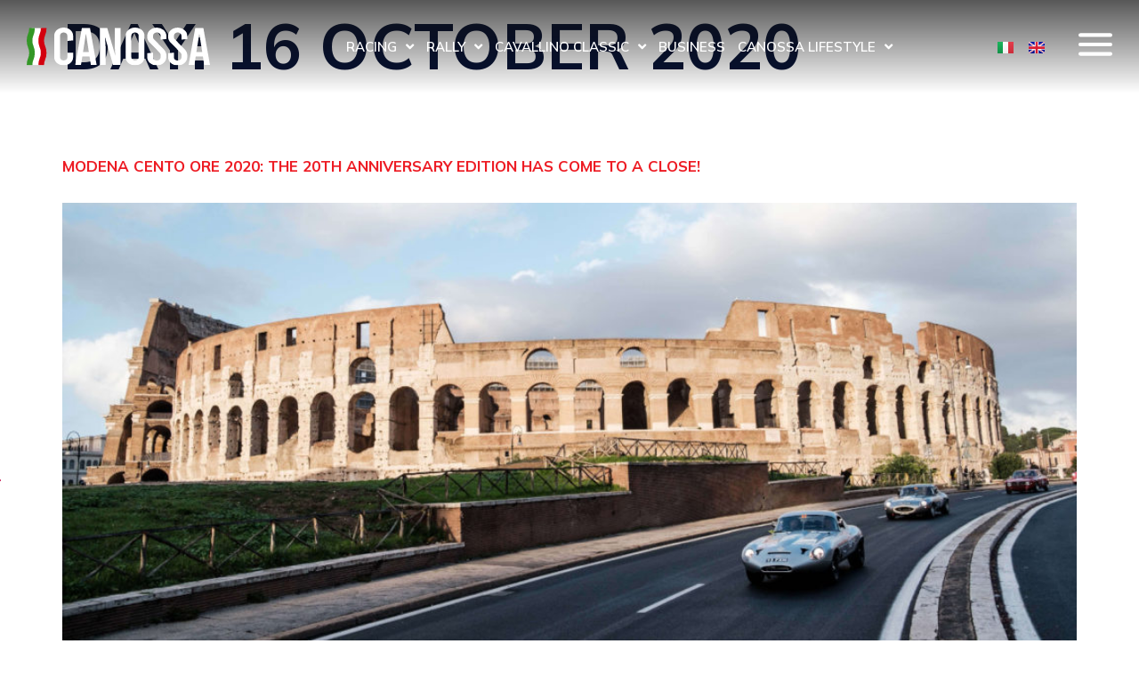

--- FILE ---
content_type: text/html; charset=UTF-8
request_url: https://canossa.com/2020/10/16/
body_size: 27072
content:
<!doctype html>
<html lang="en-GB">
<head>
	
	<meta name="facebook-domain-verification" content="4xktb8b4inj4cvvnflxolrck0bt52z" />
	<meta name="facebook-domain-verification" content="35sxsc8ult6kelxh8o8z2sq7dmj99n" />
	<meta charset="UTF-8">
		<meta name="viewport" content="width=device-width, initial-scale=1">
	<link rel="profile" href="http://gmpg.org/xfn/11">
				<script type="text/javascript" class="_iub_cs_skip">
				var _iub = _iub || {};
				_iub.csConfiguration = _iub.csConfiguration || {};
				_iub.csConfiguration.siteId = "2780355";
				_iub.csConfiguration.cookiePolicyId = "82514922";
			</script>
			<script class="_iub_cs_skip" src="https://cs.iubenda.com/sync/2780355.js"></script>
			<meta name='robots' content='noindex, follow' />
<link rel="alternate" href="https://canossa.com/it/2020/10/16/" hreflang="it" />
<link rel="alternate" href="https://canossa.com/2020/10/16/" hreflang="en" />

	<!-- This site is optimized with the Yoast SEO plugin v26.6 - https://yoast.com/wordpress/plugins/seo/ -->
	<title>October 16, 2020 - canossa.com</title>
	<meta property="og:locale" content="en_GB" />
	<meta property="og:locale:alternate" content="it_IT" />
	<meta property="og:type" content="website" />
	<meta property="og:title" content="October 16, 2020 - canossa.com" />
	<meta property="og:url" content="https://canossa.com/2020/10/16/" />
	<meta property="og:site_name" content="canossa.com" />
	<meta name="twitter:card" content="summary_large_image" />
	<script type="application/ld+json" class="yoast-schema-graph">{"@context":"https://schema.org","@graph":[{"@type":"CollectionPage","@id":null,"url":"https://canossa.com/2020/10/16/","name":"October 16, 2020 - canossa.com","isPartOf":{"@id":"https://canossa.com/#website"},"primaryImageOfPage":{"@id":"https://canossa.com/2020/10/16/#primaryimage"},"image":{"@id":"https://canossa.com/2020/10/16/#primaryimage"},"thumbnailUrl":"https://canossa.com/wp-content/uploads/2020/10/MCO2020_day0_HD-38-ZZZ.jpg","breadcrumb":{"@id":"https://canossa.com/2020/10/16/#breadcrumb"},"inLanguage":"en-GB"},{"@type":"ImageObject","inLanguage":"en-GB","@id":"https://canossa.com/2020/10/16/#primaryimage","url":"https://canossa.com/wp-content/uploads/2020/10/MCO2020_day0_HD-38-ZZZ.jpg","contentUrl":"https://canossa.com/wp-content/uploads/2020/10/MCO2020_day0_HD-38-ZZZ.jpg","width":1200,"height":700},{"@type":"BreadcrumbList","@id":"https://canossa.com/2020/10/16/#breadcrumb","itemListElement":[{"@type":"ListItem","position":1,"name":"Home","item":"https://canossa.com/"},{"@type":"ListItem","position":2,"name":"Archives for October 16, 2020"}]},{"@type":"WebSite","@id":"https://canossa.com/#website","url":"https://canossa.com/","name":"canossa.com","description":"","publisher":{"@id":"https://canossa.com/#organization"},"potentialAction":[{"@type":"SearchAction","target":{"@type":"EntryPoint","urlTemplate":"https://canossa.com/?s={search_term_string}"},"query-input":{"@type":"PropertyValueSpecification","valueRequired":true,"valueName":"search_term_string"}}],"inLanguage":"en-GB"},{"@type":"Organization","@id":"https://canossa.com/#organization","name":"canossa.com","url":"https://canossa.com/","logo":{"@type":"ImageObject","inLanguage":"en-GB","@id":"https://canossa.com/#/schema/logo/image/","url":"https://canossa.com/wp-content/uploads/2024/08/logo_canossa_new_neg.svg","contentUrl":"https://canossa.com/wp-content/uploads/2024/08/logo_canossa_new_neg.svg","width":272.951,"height":57.57,"caption":"canossa.com"},"image":{"@id":"https://canossa.com/#/schema/logo/image/"}}]}</script>
	<!-- / Yoast SEO plugin. -->


<link rel='dns-prefetch' href='//cdn.iubenda.com' />
<link rel='dns-prefetch' href='//www.googletagmanager.com' />
<link rel="alternate" type="application/rss+xml" title="canossa.com &raquo; Feed" href="https://canossa.com/feed/" />
<link rel="alternate" type="application/rss+xml" title="canossa.com &raquo; Comments Feed" href="https://canossa.com/comments/feed/" />
<style id='wp-img-auto-sizes-contain-inline-css'>
img:is([sizes=auto i],[sizes^="auto," i]){contain-intrinsic-size:3000px 1500px}
/*# sourceURL=wp-img-auto-sizes-contain-inline-css */
</style>
<link rel='stylesheet' id='hello-elementor-theme-style-css' href='https://canossa.com/wp-content/themes/hello-elementor/assets/css/theme.css?ver=3.4.5' media='all' />
<link rel='stylesheet' id='jet-menu-hello-css' href='https://canossa.com/wp-content/plugins/jet-menu/integration/themes/hello-elementor/assets/css/style.css?ver=2.4.16' media='all' />
<style id='wp-emoji-styles-inline-css'>

	img.wp-smiley, img.emoji {
		display: inline !important;
		border: none !important;
		box-shadow: none !important;
		height: 1em !important;
		width: 1em !important;
		margin: 0 0.07em !important;
		vertical-align: -0.1em !important;
		background: none !important;
		padding: 0 !important;
	}
/*# sourceURL=wp-emoji-styles-inline-css */
</style>
<style id='global-styles-inline-css'>
:root{--wp--preset--aspect-ratio--square: 1;--wp--preset--aspect-ratio--4-3: 4/3;--wp--preset--aspect-ratio--3-4: 3/4;--wp--preset--aspect-ratio--3-2: 3/2;--wp--preset--aspect-ratio--2-3: 2/3;--wp--preset--aspect-ratio--16-9: 16/9;--wp--preset--aspect-ratio--9-16: 9/16;--wp--preset--color--black: #000000;--wp--preset--color--cyan-bluish-gray: #abb8c3;--wp--preset--color--white: #ffffff;--wp--preset--color--pale-pink: #f78da7;--wp--preset--color--vivid-red: #cf2e2e;--wp--preset--color--luminous-vivid-orange: #ff6900;--wp--preset--color--luminous-vivid-amber: #fcb900;--wp--preset--color--light-green-cyan: #7bdcb5;--wp--preset--color--vivid-green-cyan: #00d084;--wp--preset--color--pale-cyan-blue: #8ed1fc;--wp--preset--color--vivid-cyan-blue: #0693e3;--wp--preset--color--vivid-purple: #9b51e0;--wp--preset--gradient--vivid-cyan-blue-to-vivid-purple: linear-gradient(135deg,rgb(6,147,227) 0%,rgb(155,81,224) 100%);--wp--preset--gradient--light-green-cyan-to-vivid-green-cyan: linear-gradient(135deg,rgb(122,220,180) 0%,rgb(0,208,130) 100%);--wp--preset--gradient--luminous-vivid-amber-to-luminous-vivid-orange: linear-gradient(135deg,rgb(252,185,0) 0%,rgb(255,105,0) 100%);--wp--preset--gradient--luminous-vivid-orange-to-vivid-red: linear-gradient(135deg,rgb(255,105,0) 0%,rgb(207,46,46) 100%);--wp--preset--gradient--very-light-gray-to-cyan-bluish-gray: linear-gradient(135deg,rgb(238,238,238) 0%,rgb(169,184,195) 100%);--wp--preset--gradient--cool-to-warm-spectrum: linear-gradient(135deg,rgb(74,234,220) 0%,rgb(151,120,209) 20%,rgb(207,42,186) 40%,rgb(238,44,130) 60%,rgb(251,105,98) 80%,rgb(254,248,76) 100%);--wp--preset--gradient--blush-light-purple: linear-gradient(135deg,rgb(255,206,236) 0%,rgb(152,150,240) 100%);--wp--preset--gradient--blush-bordeaux: linear-gradient(135deg,rgb(254,205,165) 0%,rgb(254,45,45) 50%,rgb(107,0,62) 100%);--wp--preset--gradient--luminous-dusk: linear-gradient(135deg,rgb(255,203,112) 0%,rgb(199,81,192) 50%,rgb(65,88,208) 100%);--wp--preset--gradient--pale-ocean: linear-gradient(135deg,rgb(255,245,203) 0%,rgb(182,227,212) 50%,rgb(51,167,181) 100%);--wp--preset--gradient--electric-grass: linear-gradient(135deg,rgb(202,248,128) 0%,rgb(113,206,126) 100%);--wp--preset--gradient--midnight: linear-gradient(135deg,rgb(2,3,129) 0%,rgb(40,116,252) 100%);--wp--preset--font-size--small: 13px;--wp--preset--font-size--medium: 20px;--wp--preset--font-size--large: 36px;--wp--preset--font-size--x-large: 42px;--wp--preset--spacing--20: 0.44rem;--wp--preset--spacing--30: 0.67rem;--wp--preset--spacing--40: 1rem;--wp--preset--spacing--50: 1.5rem;--wp--preset--spacing--60: 2.25rem;--wp--preset--spacing--70: 3.38rem;--wp--preset--spacing--80: 5.06rem;--wp--preset--shadow--natural: 6px 6px 9px rgba(0, 0, 0, 0.2);--wp--preset--shadow--deep: 12px 12px 50px rgba(0, 0, 0, 0.4);--wp--preset--shadow--sharp: 6px 6px 0px rgba(0, 0, 0, 0.2);--wp--preset--shadow--outlined: 6px 6px 0px -3px rgb(255, 255, 255), 6px 6px rgb(0, 0, 0);--wp--preset--shadow--crisp: 6px 6px 0px rgb(0, 0, 0);}:root { --wp--style--global--content-size: 800px;--wp--style--global--wide-size: 1200px; }:where(body) { margin: 0; }.wp-site-blocks > .alignleft { float: left; margin-right: 2em; }.wp-site-blocks > .alignright { float: right; margin-left: 2em; }.wp-site-blocks > .aligncenter { justify-content: center; margin-left: auto; margin-right: auto; }:where(.wp-site-blocks) > * { margin-block-start: 24px; margin-block-end: 0; }:where(.wp-site-blocks) > :first-child { margin-block-start: 0; }:where(.wp-site-blocks) > :last-child { margin-block-end: 0; }:root { --wp--style--block-gap: 24px; }:root :where(.is-layout-flow) > :first-child{margin-block-start: 0;}:root :where(.is-layout-flow) > :last-child{margin-block-end: 0;}:root :where(.is-layout-flow) > *{margin-block-start: 24px;margin-block-end: 0;}:root :where(.is-layout-constrained) > :first-child{margin-block-start: 0;}:root :where(.is-layout-constrained) > :last-child{margin-block-end: 0;}:root :where(.is-layout-constrained) > *{margin-block-start: 24px;margin-block-end: 0;}:root :where(.is-layout-flex){gap: 24px;}:root :where(.is-layout-grid){gap: 24px;}.is-layout-flow > .alignleft{float: left;margin-inline-start: 0;margin-inline-end: 2em;}.is-layout-flow > .alignright{float: right;margin-inline-start: 2em;margin-inline-end: 0;}.is-layout-flow > .aligncenter{margin-left: auto !important;margin-right: auto !important;}.is-layout-constrained > .alignleft{float: left;margin-inline-start: 0;margin-inline-end: 2em;}.is-layout-constrained > .alignright{float: right;margin-inline-start: 2em;margin-inline-end: 0;}.is-layout-constrained > .aligncenter{margin-left: auto !important;margin-right: auto !important;}.is-layout-constrained > :where(:not(.alignleft):not(.alignright):not(.alignfull)){max-width: var(--wp--style--global--content-size);margin-left: auto !important;margin-right: auto !important;}.is-layout-constrained > .alignwide{max-width: var(--wp--style--global--wide-size);}body .is-layout-flex{display: flex;}.is-layout-flex{flex-wrap: wrap;align-items: center;}.is-layout-flex > :is(*, div){margin: 0;}body .is-layout-grid{display: grid;}.is-layout-grid > :is(*, div){margin: 0;}body{padding-top: 0px;padding-right: 0px;padding-bottom: 0px;padding-left: 0px;}a:where(:not(.wp-element-button)){text-decoration: underline;}:root :where(.wp-element-button, .wp-block-button__link){background-color: #32373c;border-width: 0;color: #fff;font-family: inherit;font-size: inherit;font-style: inherit;font-weight: inherit;letter-spacing: inherit;line-height: inherit;padding-top: calc(0.667em + 2px);padding-right: calc(1.333em + 2px);padding-bottom: calc(0.667em + 2px);padding-left: calc(1.333em + 2px);text-decoration: none;text-transform: inherit;}.has-black-color{color: var(--wp--preset--color--black) !important;}.has-cyan-bluish-gray-color{color: var(--wp--preset--color--cyan-bluish-gray) !important;}.has-white-color{color: var(--wp--preset--color--white) !important;}.has-pale-pink-color{color: var(--wp--preset--color--pale-pink) !important;}.has-vivid-red-color{color: var(--wp--preset--color--vivid-red) !important;}.has-luminous-vivid-orange-color{color: var(--wp--preset--color--luminous-vivid-orange) !important;}.has-luminous-vivid-amber-color{color: var(--wp--preset--color--luminous-vivid-amber) !important;}.has-light-green-cyan-color{color: var(--wp--preset--color--light-green-cyan) !important;}.has-vivid-green-cyan-color{color: var(--wp--preset--color--vivid-green-cyan) !important;}.has-pale-cyan-blue-color{color: var(--wp--preset--color--pale-cyan-blue) !important;}.has-vivid-cyan-blue-color{color: var(--wp--preset--color--vivid-cyan-blue) !important;}.has-vivid-purple-color{color: var(--wp--preset--color--vivid-purple) !important;}.has-black-background-color{background-color: var(--wp--preset--color--black) !important;}.has-cyan-bluish-gray-background-color{background-color: var(--wp--preset--color--cyan-bluish-gray) !important;}.has-white-background-color{background-color: var(--wp--preset--color--white) !important;}.has-pale-pink-background-color{background-color: var(--wp--preset--color--pale-pink) !important;}.has-vivid-red-background-color{background-color: var(--wp--preset--color--vivid-red) !important;}.has-luminous-vivid-orange-background-color{background-color: var(--wp--preset--color--luminous-vivid-orange) !important;}.has-luminous-vivid-amber-background-color{background-color: var(--wp--preset--color--luminous-vivid-amber) !important;}.has-light-green-cyan-background-color{background-color: var(--wp--preset--color--light-green-cyan) !important;}.has-vivid-green-cyan-background-color{background-color: var(--wp--preset--color--vivid-green-cyan) !important;}.has-pale-cyan-blue-background-color{background-color: var(--wp--preset--color--pale-cyan-blue) !important;}.has-vivid-cyan-blue-background-color{background-color: var(--wp--preset--color--vivid-cyan-blue) !important;}.has-vivid-purple-background-color{background-color: var(--wp--preset--color--vivid-purple) !important;}.has-black-border-color{border-color: var(--wp--preset--color--black) !important;}.has-cyan-bluish-gray-border-color{border-color: var(--wp--preset--color--cyan-bluish-gray) !important;}.has-white-border-color{border-color: var(--wp--preset--color--white) !important;}.has-pale-pink-border-color{border-color: var(--wp--preset--color--pale-pink) !important;}.has-vivid-red-border-color{border-color: var(--wp--preset--color--vivid-red) !important;}.has-luminous-vivid-orange-border-color{border-color: var(--wp--preset--color--luminous-vivid-orange) !important;}.has-luminous-vivid-amber-border-color{border-color: var(--wp--preset--color--luminous-vivid-amber) !important;}.has-light-green-cyan-border-color{border-color: var(--wp--preset--color--light-green-cyan) !important;}.has-vivid-green-cyan-border-color{border-color: var(--wp--preset--color--vivid-green-cyan) !important;}.has-pale-cyan-blue-border-color{border-color: var(--wp--preset--color--pale-cyan-blue) !important;}.has-vivid-cyan-blue-border-color{border-color: var(--wp--preset--color--vivid-cyan-blue) !important;}.has-vivid-purple-border-color{border-color: var(--wp--preset--color--vivid-purple) !important;}.has-vivid-cyan-blue-to-vivid-purple-gradient-background{background: var(--wp--preset--gradient--vivid-cyan-blue-to-vivid-purple) !important;}.has-light-green-cyan-to-vivid-green-cyan-gradient-background{background: var(--wp--preset--gradient--light-green-cyan-to-vivid-green-cyan) !important;}.has-luminous-vivid-amber-to-luminous-vivid-orange-gradient-background{background: var(--wp--preset--gradient--luminous-vivid-amber-to-luminous-vivid-orange) !important;}.has-luminous-vivid-orange-to-vivid-red-gradient-background{background: var(--wp--preset--gradient--luminous-vivid-orange-to-vivid-red) !important;}.has-very-light-gray-to-cyan-bluish-gray-gradient-background{background: var(--wp--preset--gradient--very-light-gray-to-cyan-bluish-gray) !important;}.has-cool-to-warm-spectrum-gradient-background{background: var(--wp--preset--gradient--cool-to-warm-spectrum) !important;}.has-blush-light-purple-gradient-background{background: var(--wp--preset--gradient--blush-light-purple) !important;}.has-blush-bordeaux-gradient-background{background: var(--wp--preset--gradient--blush-bordeaux) !important;}.has-luminous-dusk-gradient-background{background: var(--wp--preset--gradient--luminous-dusk) !important;}.has-pale-ocean-gradient-background{background: var(--wp--preset--gradient--pale-ocean) !important;}.has-electric-grass-gradient-background{background: var(--wp--preset--gradient--electric-grass) !important;}.has-midnight-gradient-background{background: var(--wp--preset--gradient--midnight) !important;}.has-small-font-size{font-size: var(--wp--preset--font-size--small) !important;}.has-medium-font-size{font-size: var(--wp--preset--font-size--medium) !important;}.has-large-font-size{font-size: var(--wp--preset--font-size--large) !important;}.has-x-large-font-size{font-size: var(--wp--preset--font-size--x-large) !important;}
:root :where(.wp-block-pullquote){font-size: 1.5em;line-height: 1.6;}
/*# sourceURL=global-styles-inline-css */
</style>
<link rel='stylesheet' id='hello-elementor-css' href='https://canossa.com/wp-content/themes/hello-elementor/assets/css/reset.css?ver=3.4.5' media='all' />
<link rel='stylesheet' id='hello-elementor-header-footer-css' href='https://canossa.com/wp-content/themes/hello-elementor/assets/css/header-footer.css?ver=3.4.5' media='all' />
<link rel='stylesheet' id='jet-menu-public-styles-css' href='https://canossa.com/wp-content/plugins/jet-menu/assets/public/css/public.css?ver=2.4.16' media='all' />
<link rel='stylesheet' id='jet-popup-frontend-css' href='https://canossa.com/wp-content/plugins/jet-popup/assets/css/jet-popup-frontend.css?ver=2.0.11' media='all' />
<link rel='stylesheet' id='elementor-frontend-css' href='https://canossa.com/wp-content/plugins/elementor/assets/css/frontend.min.css?ver=3.34.0' media='all' />
<link rel='stylesheet' id='widget-image-css' href='https://canossa.com/wp-content/plugins/elementor/assets/css/widget-image.min.css?ver=3.34.0' media='all' />
<link rel='stylesheet' id='widget-nav-menu-css' href='https://canossa.com/wp-content/plugins/elementor-pro/assets/css/widget-nav-menu.min.css?ver=3.33.2' media='all' />
<link rel='stylesheet' id='widget-social-icons-css' href='https://canossa.com/wp-content/plugins/elementor/assets/css/widget-social-icons.min.css?ver=3.34.0' media='all' />
<link rel='stylesheet' id='e-apple-webkit-css' href='https://canossa.com/wp-content/plugins/elementor/assets/css/conditionals/apple-webkit.min.css?ver=3.34.0' media='all' />
<link rel='stylesheet' id='widget-heading-css' href='https://canossa.com/wp-content/plugins/elementor/assets/css/widget-heading.min.css?ver=3.34.0' media='all' />
<link rel='stylesheet' id='widget-spacer-css' href='https://canossa.com/wp-content/plugins/elementor/assets/css/widget-spacer.min.css?ver=3.34.0' media='all' />
<link rel='stylesheet' id='e-popup-css' href='https://canossa.com/wp-content/plugins/elementor-pro/assets/css/conditionals/popup.min.css?ver=3.33.2' media='all' />
<link rel='stylesheet' id='e-animation-fadeIn-css' href='https://canossa.com/wp-content/plugins/elementor/assets/lib/animations/styles/fadeIn.min.css?ver=3.34.0' media='all' />
<link rel='stylesheet' id='e-animation-float-css' href='https://canossa.com/wp-content/plugins/elementor/assets/lib/animations/styles/e-animation-float.min.css?ver=3.34.0' media='all' />
<link rel='stylesheet' id='widget-form-css' href='https://canossa.com/wp-content/plugins/elementor-pro/assets/css/widget-form.min.css?ver=3.33.2' media='all' />
<link rel='stylesheet' id='e-animation-slideInRight-css' href='https://canossa.com/wp-content/plugins/elementor/assets/lib/animations/styles/slideInRight.min.css?ver=3.34.0' media='all' />
<link rel='stylesheet' id='elementor-icons-css' href='https://canossa.com/wp-content/plugins/elementor/assets/lib/eicons/css/elementor-icons.min.css?ver=5.45.0' media='all' />
<link rel='stylesheet' id='elementor-post-11-css' href='https://canossa.com/wp-content/uploads/elementor/css/post-11.css?ver=1767430920' media='all' />
<link rel='stylesheet' id='cpel-language-switcher-css' href='https://canossa.com/wp-content/plugins/connect-polylang-elementor/assets/css/language-switcher.min.css?ver=2.5.5' media='all' />
<link rel='stylesheet' id='jet-blog-css' href='https://canossa.com/wp-content/plugins/jet-blog/assets/css/jet-blog.css?ver=2.4.7' media='all' />
<link rel='stylesheet' id='jet-tabs-frontend-css' href='https://canossa.com/wp-content/plugins/jet-tabs/assets/css/jet-tabs-frontend.css?ver=2.2.11' media='all' />
<link rel='stylesheet' id='jet-tricks-frontend-css' href='https://canossa.com/wp-content/plugins/jet-tricks/assets/css/jet-tricks-frontend.css?ver=1.5.1' media='all' />
<link rel='stylesheet' id='elementor-post-32-css' href='https://canossa.com/wp-content/uploads/elementor/css/post-32.css?ver=1767430921' media='all' />
<link rel='stylesheet' id='elementor-post-150-css' href='https://canossa.com/wp-content/uploads/elementor/css/post-150.css?ver=1767430921' media='all' />
<link rel='stylesheet' id='elementor-post-27290-css' href='https://canossa.com/wp-content/uploads/elementor/css/post-27290.css?ver=1767430921' media='all' />
<link rel='stylesheet' id='elementor-post-26296-css' href='https://canossa.com/wp-content/uploads/elementor/css/post-26296.css?ver=1767430921' media='all' />
<link rel='stylesheet' id='elementor-post-26293-css' href='https://canossa.com/wp-content/uploads/elementor/css/post-26293.css?ver=1767430921' media='all' />
<link rel='stylesheet' id='elementor-post-26248-css' href='https://canossa.com/wp-content/uploads/elementor/css/post-26248.css?ver=1767430921' media='all' />
<link rel='stylesheet' id='elementor-post-26177-css' href='https://canossa.com/wp-content/uploads/elementor/css/post-26177.css?ver=1767430921' media='all' />
<link rel='stylesheet' id='elementor-post-22575-css' href='https://canossa.com/wp-content/uploads/elementor/css/post-22575.css?ver=1767430921' media='all' />
<link rel='stylesheet' id='elementor-post-155-css' href='https://canossa.com/wp-content/uploads/elementor/css/post-155.css?ver=1767430921' media='all' />
<link rel='stylesheet' id='hello-elementor-child-style-css' href='https://canossa.com/wp-content/themes/hello-theme-child-master/style.css?ver=1.0.0' media='all' />
<link rel='stylesheet' id='elementor-gf-mulish-css' href='https://fonts.googleapis.com/css?family=Mulish:100,100italic,200,200italic,300,300italic,400,400italic,500,500italic,600,600italic,700,700italic,800,800italic,900,900italic&#038;display=auto' media='all' />
<link rel='stylesheet' id='elementor-gf-oxygen-css' href='https://fonts.googleapis.com/css?family=Oxygen:100,100italic,200,200italic,300,300italic,400,400italic,500,500italic,600,600italic,700,700italic,800,800italic,900,900italic&#038;display=auto' media='all' />
<link rel='stylesheet' id='elementor-gf-oswald-css' href='https://fonts.googleapis.com/css?family=Oswald:100,100italic,200,200italic,300,300italic,400,400italic,500,500italic,600,600italic,700,700italic,800,800italic,900,900italic&#038;display=auto' media='all' />
<link rel='stylesheet' id='elementor-gf-bodonimoda-css' href='https://fonts.googleapis.com/css?family=Bodoni+Moda:100,100italic,200,200italic,300,300italic,400,400italic,500,500italic,600,600italic,700,700italic,800,800italic,900,900italic&#038;display=auto' media='all' />
<link rel='stylesheet' id='elementor-gf-redhatdisplay-css' href='https://fonts.googleapis.com/css?family=Red+Hat+Display:100,100italic,200,200italic,300,300italic,400,400italic,500,500italic,600,600italic,700,700italic,800,800italic,900,900italic&#038;display=auto' media='all' />
<link rel='stylesheet' id='elementor-icons-shared-0-css' href='https://canossa.com/wp-content/plugins/elementor/assets/lib/font-awesome/css/fontawesome.min.css?ver=5.15.3' media='all' />
<link rel='stylesheet' id='elementor-icons-fa-solid-css' href='https://canossa.com/wp-content/plugins/elementor/assets/lib/font-awesome/css/solid.min.css?ver=5.15.3' media='all' />
<link rel='stylesheet' id='elementor-icons-fa-brands-css' href='https://canossa.com/wp-content/plugins/elementor/assets/lib/font-awesome/css/brands.min.css?ver=5.15.3' media='all' />

<script  type="text/javascript" class=" _iub_cs_skip" id="iubenda-head-inline-scripts-0">
var _iub = _iub || [];
_iub.csConfiguration = {"askConsentAtCookiePolicyUpdate":true,"countryDetection":true,"enableLgpd":true,"enableUspr":true,"floatingPreferencesButtonDisplay":"anchored-center-left","perPurposeConsent":true,"siteId":2780355,"usprPurposes":"s,sh,adv","cookiePolicyId":82514922,"lang":"en-GB","banner":{"acceptButtonDisplay":true,"closeButtonDisplay":false,"customizeButtonDisplay":true,"explicitWithdrawal":true,"listPurposes":true,"logo":"https://canossa.com/wp-content/uploads/2024/08/logo_canossa_new_neg.svg","position":"float-bottom-center","rejectButtonDisplay":true,"showPurposesToggles":true}};

//# sourceURL=iubenda-head-inline-scripts-0
</script>
<script  type="text/javascript" src="//cdn.iubenda.com/cs/gpp/stub.js" class=" _iub_cs_skip" src="//cdn.iubenda.com/cs/gpp/stub.js?ver=3.12.5" id="iubenda-head-scripts-1-js"></script>
<script  type="text/javascript" src="//cdn.iubenda.com/cs/iubenda_cs.js" charset="UTF-8" async class=" _iub_cs_skip" src="//cdn.iubenda.com/cs/iubenda_cs.js?ver=3.12.5" id="iubenda-head-scripts-2-js"></script>
<script src="https://canossa.com/wp-includes/js/jquery/jquery.min.js?ver=3.7.1" id="jquery-core-js"></script>
<script src="https://canossa.com/wp-includes/js/jquery/jquery-migrate.min.js?ver=3.4.1" id="jquery-migrate-js"></script>

<!-- Google tag (gtag.js) snippet added by Site Kit -->
<!-- Google Analytics snippet added by Site Kit -->
<script src="https://www.googletagmanager.com/gtag/js?id=G-EDXR4XZTE4" id="google_gtagjs-js" async></script>
<script id="google_gtagjs-js-after">
window.dataLayer = window.dataLayer || [];function gtag(){dataLayer.push(arguments);}
gtag("set","linker",{"domains":["canossa.com"]});
gtag("js", new Date());
gtag("set", "developer_id.dZTNiMT", true);
gtag("config", "G-EDXR4XZTE4");
//# sourceURL=google_gtagjs-js-after
</script>
<link rel="https://api.w.org/" href="https://canossa.com/wp-json/" /><link rel="EditURI" type="application/rsd+xml" title="RSD" href="https://canossa.com/xmlrpc.php?rsd" />
<meta name="generator" content="WordPress 6.9" />
<meta name="generator" content="Site Kit by Google 1.168.0" /><meta name="generator" content="Elementor 3.34.0; features: additional_custom_breakpoints; settings: css_print_method-external, google_font-enabled, font_display-auto">
			<style>
				.e-con.e-parent:nth-of-type(n+4):not(.e-lazyloaded):not(.e-no-lazyload),
				.e-con.e-parent:nth-of-type(n+4):not(.e-lazyloaded):not(.e-no-lazyload) * {
					background-image: none !important;
				}
				@media screen and (max-height: 1024px) {
					.e-con.e-parent:nth-of-type(n+3):not(.e-lazyloaded):not(.e-no-lazyload),
					.e-con.e-parent:nth-of-type(n+3):not(.e-lazyloaded):not(.e-no-lazyload) * {
						background-image: none !important;
					}
				}
				@media screen and (max-height: 640px) {
					.e-con.e-parent:nth-of-type(n+2):not(.e-lazyloaded):not(.e-no-lazyload),
					.e-con.e-parent:nth-of-type(n+2):not(.e-lazyloaded):not(.e-no-lazyload) * {
						background-image: none !important;
					}
				}
			</style>
			
<!-- Google Tag Manager snippet added by Site Kit -->
<script>
			( function( w, d, s, l, i ) {
				w[l] = w[l] || [];
				w[l].push( {'gtm.start': new Date().getTime(), event: 'gtm.js'} );
				var f = d.getElementsByTagName( s )[0],
					j = d.createElement( s ), dl = l != 'dataLayer' ? '&l=' + l : '';
				j.async = true;
				j.src = 'https://www.googletagmanager.com/gtm.js?id=' + i + dl;
				f.parentNode.insertBefore( j, f );
			} )( window, document, 'script', 'dataLayer', 'GTM-P2978RR' );
			
</script>

<!-- End Google Tag Manager snippet added by Site Kit -->
<link rel="icon" href="https://canossa.com/wp-content/uploads/2020/09/Icona_Canossa-APP-150x150.png" sizes="32x32" />
<link rel="icon" href="https://canossa.com/wp-content/uploads/2020/09/Icona_Canossa-APP-300x300.png" sizes="192x192" />
<link rel="apple-touch-icon" href="https://canossa.com/wp-content/uploads/2020/09/Icona_Canossa-APP-300x300.png" />
<meta name="msapplication-TileImage" content="https://canossa.com/wp-content/uploads/2020/09/Icona_Canossa-APP-300x300.png" />
	
	<!-- Facebook Pixel Code -->
<script>
!function(f,b,e,v,n,t,s)
{if(f.fbq)return;n=f.fbq=function(){n.callMethod?
n.callMethod.apply(n,arguments):n.queue.push(arguments)};
if(!f._fbq)f._fbq=n;n.push=n;n.loaded=!0;n.version='2.0';
n.queue=[];t=b.createElement(e);t.async=!0;
t.src=v;s=b.getElementsByTagName(e)[0];
s.parentNode.insertBefore(t,s)}(window,document,'script',
'https://connect.facebook.net/en_US/fbevents.js');
 fbq('init', '1328645820826035'); 
fbq('track', 'PageView');
</script>
<noscript>
 <img height="1" width="1" 
src="https://www.facebook.com/tr?id=1328645820826035&ev=PageView
&noscript=1"/>
</noscript>
<!-- End Facebook Pixel Code -->
	
</head>
<body class="archive date wp-custom-logo wp-embed-responsive wp-theme-hello-elementor wp-child-theme-hello-theme-child-master hello-elementor-default jet-mega-menu-location elementor-default elementor-kit-11">

		<!-- Google Tag Manager (noscript) snippet added by Site Kit -->
		<noscript>
			<iframe src="https://www.googletagmanager.com/ns.html?id=GTM-P2978RR" height="0" width="0" style="display:none;visibility:hidden"></iframe>
		</noscript>
		<!-- End Google Tag Manager (noscript) snippet added by Site Kit -->
				<header data-elementor-type="header" data-elementor-id="32" class="elementor elementor-32 elementor-location-header" data-elementor-post-type="elementor_library">
					<header class="elementor-section elementor-top-section elementor-element elementor-element-a61660f elementor-section-content-middle elementor-hidden-tablet elementor-hidden-mobile elementor-section-boxed elementor-section-height-default elementor-section-height-default" data-id="a61660f" data-element_type="section" data-settings="{&quot;jet_parallax_layout_list&quot;:[{&quot;jet_parallax_layout_image&quot;:{&quot;url&quot;:&quot;&quot;,&quot;id&quot;:&quot;&quot;,&quot;size&quot;:&quot;&quot;},&quot;_id&quot;:&quot;fc0d916&quot;,&quot;jet_parallax_layout_image_tablet&quot;:{&quot;url&quot;:&quot;&quot;,&quot;id&quot;:&quot;&quot;,&quot;size&quot;:&quot;&quot;},&quot;jet_parallax_layout_image_mobile&quot;:{&quot;url&quot;:&quot;&quot;,&quot;id&quot;:&quot;&quot;,&quot;size&quot;:&quot;&quot;},&quot;jet_parallax_layout_speed&quot;:{&quot;unit&quot;:&quot;%&quot;,&quot;size&quot;:50,&quot;sizes&quot;:[]},&quot;jet_parallax_layout_type&quot;:&quot;scroll&quot;,&quot;jet_parallax_layout_direction&quot;:&quot;1&quot;,&quot;jet_parallax_layout_fx_direction&quot;:null,&quot;jet_parallax_layout_z_index&quot;:&quot;&quot;,&quot;jet_parallax_layout_bg_x&quot;:50,&quot;jet_parallax_layout_bg_x_tablet&quot;:&quot;&quot;,&quot;jet_parallax_layout_bg_x_mobile&quot;:&quot;&quot;,&quot;jet_parallax_layout_bg_y&quot;:50,&quot;jet_parallax_layout_bg_y_tablet&quot;:&quot;&quot;,&quot;jet_parallax_layout_bg_y_mobile&quot;:&quot;&quot;,&quot;jet_parallax_layout_bg_size&quot;:&quot;auto&quot;,&quot;jet_parallax_layout_bg_size_tablet&quot;:&quot;&quot;,&quot;jet_parallax_layout_bg_size_mobile&quot;:&quot;&quot;,&quot;jet_parallax_layout_animation_prop&quot;:&quot;transform&quot;,&quot;jet_parallax_layout_on&quot;:[&quot;desktop&quot;,&quot;tablet&quot;]}],&quot;background_background&quot;:&quot;gradient&quot;}">
						<div class="elementor-container elementor-column-gap-default">
					<div class="elementor-column elementor-col-25 elementor-top-column elementor-element elementor-element-fa6a0c8" data-id="fa6a0c8" data-element_type="column">
			<div class="elementor-widget-wrap elementor-element-populated">
						<div class="elementor-element elementor-element-a5c0cdf elementor-widget elementor-widget-theme-site-logo elementor-widget-image" data-id="a5c0cdf" data-element_type="widget" data-widget_type="theme-site-logo.default">
				<div class="elementor-widget-container">
											<a href="https://canossa.com">
			<img width="273" height="58" src="https://canossa.com/wp-content/uploads/2024/08/logo_canossa_new_neg.svg" class="attachment-full size-full wp-image-27073" alt="" />				</a>
											</div>
				</div>
					</div>
		</div>
				<div class="elementor-column elementor-col-25 elementor-top-column elementor-element elementor-element-fcab694" data-id="fcab694" data-element_type="column">
			<div class="elementor-widget-wrap elementor-element-populated">
						<div class="elementor-element elementor-element-0080a2b elementor-nav-menu__align-center elementor-nav-menu--dropdown-tablet elementor-nav-menu__text-align-aside elementor-nav-menu--toggle elementor-nav-menu--burger elementor-widget elementor-widget-nav-menu" data-id="0080a2b" data-element_type="widget" id="main_menu" data-settings="{&quot;submenu_icon&quot;:{&quot;value&quot;:&quot;&lt;i class=\&quot;fas fa-angle-down\&quot; aria-hidden=\&quot;true\&quot;&gt;&lt;\/i&gt;&quot;,&quot;library&quot;:&quot;fa-solid&quot;},&quot;layout&quot;:&quot;horizontal&quot;,&quot;toggle&quot;:&quot;burger&quot;}" data-widget_type="nav-menu.default">
				<div class="elementor-widget-container">
								<nav aria-label="Menu" class="elementor-nav-menu--main elementor-nav-menu__container elementor-nav-menu--layout-horizontal e--pointer-text e--animation-float">
				<ul id="menu-1-0080a2b" class="elementor-nav-menu"><li class="menu-item menu-item-type-post_type menu-item-object-page menu-item-has-children menu-item-458"><a href="https://canossa.com/racing/" class="elementor-item">Racing</a>
<ul class="sub-menu elementor-nav-menu--dropdown">
	<li class="menu-item menu-item-type-post_type menu-item-object-page menu-item-465"><a href="https://canossa.com/racing/modena-cento-ore/" class="elementor-sub-item">Modena Cento Ore</a></li>
	<li class="menu-item menu-item-type-post_type menu-item-object-page menu-item-464"><a href="https://canossa.com/racing/terre-di-canossa/" class="elementor-sub-item">Terre di Canossa</a></li>
	<li class="menu-item menu-item-type-post_type menu-item-object-page menu-item-12349"><a href="https://canossa.com/racing/alfa-revival-cup/" class="elementor-sub-item">Alfa Revival Cup</a></li>
</ul>
</li>
<li class="menu-item menu-item-type-post_type menu-item-object-page menu-item-has-children menu-item-324"><a href="https://canossa.com/rally/" class="elementor-item">Rally</a>
<ul class="sub-menu elementor-nav-menu--dropdown">
	<li class="menu-item menu-item-type-post_type menu-item-object-page menu-item-24113"><a href="https://canossa.com/rally/villa-la-massa-excellence/" class="elementor-sub-item">Villa La Massa Excellence</a></li>
	<li class="menu-item menu-item-type-post_type menu-item-object-page menu-item-12461"><a href="https://canossa.com/racing/terre-di-canossa/" class="elementor-sub-item">Terre di Canossa</a></li>
	<li class="menu-item menu-item-type-post_type menu-item-object-page menu-item-325"><a href="https://canossa.com/rally/dolomites-grand-tour/" class="elementor-sub-item">Dolomites Grand Tour</a></li>
	<li class="menu-item menu-item-type-post_type menu-item-object-page menu-item-2913"><a href="https://canossa.com/rally/motor-valley-tours-modena/" class="elementor-sub-item">Motor Valley Tours #Modena</a></li>
</ul>
</li>
<li class="menu-item menu-item-type-post_type menu-item-object-page menu-item-has-children menu-item-13437"><a href="https://canossa.com/cavallino-classic/" class="elementor-item">Cavallino Classic</a>
<ul class="sub-menu elementor-nav-menu--dropdown">
	<li class="menu-item menu-item-type-post_type menu-item-object-page menu-item-13440"><a href="https://canossa.com/cavallino-classic/palm-beach-cavallino-classic/" class="elementor-sub-item">Palm Beach Cavallino Classic</a></li>
	<li class="menu-item menu-item-type-post_type menu-item-object-page menu-item-13439"><a href="https://canossa.com/cavallino-classic/cavallino-classic-modena/" class="elementor-sub-item">Cavallino Classic Modena</a></li>
	<li class="menu-item menu-item-type-post_type menu-item-object-page menu-item-13438"><a href="https://canossa.com/cavallino-classic/cavallino-classic-middle-east/" class="elementor-sub-item">Cavallino Classic Middle East</a></li>
</ul>
</li>
<li class="menu-item menu-item-type-post_type menu-item-object-page menu-item-641"><a href="https://canossa.com/business/" class="elementor-item">Business</a></li>
<li class="menu-item menu-item-type-post_type menu-item-object-page menu-item-has-children menu-item-326"><a href="https://canossa.com/lifestyle/" class="elementor-item">Canossa Lifestyle</a>
<ul class="sub-menu elementor-nav-menu--dropdown">
	<li class="menu-item menu-item-type-post_type menu-item-object-page menu-item-857"><a href="https://canossa.com/lifestyle/private-events/" class="elementor-sub-item">Private Events</a></li>
	<li class="menu-item menu-item-type-post_type menu-item-object-page menu-item-18322"><a href="https://canossa.com/lifestyle/corporate-events/" class="elementor-sub-item">Corporate Events</a></li>
	<li class="menu-item menu-item-type-post_type menu-item-object-page menu-item-858"><a href="https://canossa.com/lifestyle/weddings/" class="elementor-sub-item">Weddings</a></li>
</ul>
</li>
</ul>			</nav>
					<div class="elementor-menu-toggle" role="button" tabindex="0" aria-label="Menu Toggle" aria-expanded="false">
			<i aria-hidden="true" role="presentation" class="elementor-menu-toggle__icon--open eicon-menu-bar"></i><i aria-hidden="true" role="presentation" class="elementor-menu-toggle__icon--close eicon-close"></i>		</div>
					<nav class="elementor-nav-menu--dropdown elementor-nav-menu__container" aria-hidden="true">
				<ul id="menu-2-0080a2b" class="elementor-nav-menu"><li class="menu-item menu-item-type-post_type menu-item-object-page menu-item-has-children menu-item-458"><a href="https://canossa.com/racing/" class="elementor-item" tabindex="-1">Racing</a>
<ul class="sub-menu elementor-nav-menu--dropdown">
	<li class="menu-item menu-item-type-post_type menu-item-object-page menu-item-465"><a href="https://canossa.com/racing/modena-cento-ore/" class="elementor-sub-item" tabindex="-1">Modena Cento Ore</a></li>
	<li class="menu-item menu-item-type-post_type menu-item-object-page menu-item-464"><a href="https://canossa.com/racing/terre-di-canossa/" class="elementor-sub-item" tabindex="-1">Terre di Canossa</a></li>
	<li class="menu-item menu-item-type-post_type menu-item-object-page menu-item-12349"><a href="https://canossa.com/racing/alfa-revival-cup/" class="elementor-sub-item" tabindex="-1">Alfa Revival Cup</a></li>
</ul>
</li>
<li class="menu-item menu-item-type-post_type menu-item-object-page menu-item-has-children menu-item-324"><a href="https://canossa.com/rally/" class="elementor-item" tabindex="-1">Rally</a>
<ul class="sub-menu elementor-nav-menu--dropdown">
	<li class="menu-item menu-item-type-post_type menu-item-object-page menu-item-24113"><a href="https://canossa.com/rally/villa-la-massa-excellence/" class="elementor-sub-item" tabindex="-1">Villa La Massa Excellence</a></li>
	<li class="menu-item menu-item-type-post_type menu-item-object-page menu-item-12461"><a href="https://canossa.com/racing/terre-di-canossa/" class="elementor-sub-item" tabindex="-1">Terre di Canossa</a></li>
	<li class="menu-item menu-item-type-post_type menu-item-object-page menu-item-325"><a href="https://canossa.com/rally/dolomites-grand-tour/" class="elementor-sub-item" tabindex="-1">Dolomites Grand Tour</a></li>
	<li class="menu-item menu-item-type-post_type menu-item-object-page menu-item-2913"><a href="https://canossa.com/rally/motor-valley-tours-modena/" class="elementor-sub-item" tabindex="-1">Motor Valley Tours #Modena</a></li>
</ul>
</li>
<li class="menu-item menu-item-type-post_type menu-item-object-page menu-item-has-children menu-item-13437"><a href="https://canossa.com/cavallino-classic/" class="elementor-item" tabindex="-1">Cavallino Classic</a>
<ul class="sub-menu elementor-nav-menu--dropdown">
	<li class="menu-item menu-item-type-post_type menu-item-object-page menu-item-13440"><a href="https://canossa.com/cavallino-classic/palm-beach-cavallino-classic/" class="elementor-sub-item" tabindex="-1">Palm Beach Cavallino Classic</a></li>
	<li class="menu-item menu-item-type-post_type menu-item-object-page menu-item-13439"><a href="https://canossa.com/cavallino-classic/cavallino-classic-modena/" class="elementor-sub-item" tabindex="-1">Cavallino Classic Modena</a></li>
	<li class="menu-item menu-item-type-post_type menu-item-object-page menu-item-13438"><a href="https://canossa.com/cavallino-classic/cavallino-classic-middle-east/" class="elementor-sub-item" tabindex="-1">Cavallino Classic Middle East</a></li>
</ul>
</li>
<li class="menu-item menu-item-type-post_type menu-item-object-page menu-item-641"><a href="https://canossa.com/business/" class="elementor-item" tabindex="-1">Business</a></li>
<li class="menu-item menu-item-type-post_type menu-item-object-page menu-item-has-children menu-item-326"><a href="https://canossa.com/lifestyle/" class="elementor-item" tabindex="-1">Canossa Lifestyle</a>
<ul class="sub-menu elementor-nav-menu--dropdown">
	<li class="menu-item menu-item-type-post_type menu-item-object-page menu-item-857"><a href="https://canossa.com/lifestyle/private-events/" class="elementor-sub-item" tabindex="-1">Private Events</a></li>
	<li class="menu-item menu-item-type-post_type menu-item-object-page menu-item-18322"><a href="https://canossa.com/lifestyle/corporate-events/" class="elementor-sub-item" tabindex="-1">Corporate Events</a></li>
	<li class="menu-item menu-item-type-post_type menu-item-object-page menu-item-858"><a href="https://canossa.com/lifestyle/weddings/" class="elementor-sub-item" tabindex="-1">Weddings</a></li>
</ul>
</li>
</ul>			</nav>
						</div>
				</div>
					</div>
		</div>
				<div class="elementor-column elementor-col-25 elementor-top-column elementor-element elementor-element-274a2e9" data-id="274a2e9" data-element_type="column">
			<div class="elementor-widget-wrap elementor-element-populated">
						<div class="elementor-element elementor-element-8067b1f cpel-switcher--align-right switcher_lingue cpel-switcher--layout-horizontal cpel-switcher--aspect-ratio-43 elementor-widget elementor-widget-polylang-language-switcher" data-id="8067b1f" data-element_type="widget" id="switcher_lingua_eng" data-widget_type="polylang-language-switcher.default">
				<div class="elementor-widget-container">
					<nav class="cpel-switcher__nav"><ul class="cpel-switcher__list"><li class="cpel-switcher__lang"><a lang="it-IT" hreflang="it-IT" href="https://canossa.com/it/2020/10/16/"><span class="cpel-switcher__flag cpel-switcher__flag--it"><img src="[data-uri]" alt="Italiano" /></span></a></li><li class="cpel-switcher__lang cpel-switcher__lang--active"><a lang="en-GB" hreflang="en-GB" href="https://canossa.com/2020/10/16/"><span class="cpel-switcher__flag cpel-switcher__flag--gb"><img src="[data-uri]" alt="English" /></span></a></li></ul></nav>				</div>
				</div>
					</div>
		</div>
				<div class="elementor-column elementor-col-25 elementor-top-column elementor-element elementor-element-80d674f" data-id="80d674f" data-element_type="column">
			<div class="elementor-widget-wrap elementor-element-populated">
						<div class="elementor-element elementor-element-0fc6a31 elementor-view-default elementor-widget elementor-widget-icon" data-id="0fc6a31" data-element_type="widget" id="hamburger_corporate" data-widget_type="icon.default">
				<div class="elementor-widget-container">
							<div class="elementor-icon-wrapper">
			<div class="elementor-icon">
			<svg xmlns="http://www.w3.org/2000/svg" id="Livello_2" width="384" height="256" viewBox="0 0 384 256"><g id="Livello_1-2"><g id="Layer_2"><g id="Capa_1"><rect y="0" width="384" height="42.67" rx="21.33" ry="21.33" stroke-width="0"></rect><rect y="106.67" width="384" height="42.67" rx="21.33" ry="21.33" stroke-width="0"></rect><rect y="213.33" width="384" height="42.67" rx="21.33" ry="21.33" stroke-width="0"></rect></g></g></g></svg>			</div>
		</div>
						</div>
				</div>
					</div>
		</div>
					</div>
		</header>
		<div class="elementor-element elementor-element-df837f3 e-flex e-con-boxed e-con e-parent" data-id="df837f3" data-element_type="container" data-settings="{&quot;jet_parallax_layout_list&quot;:[]}">
					<div class="e-con-inner">
					</div>
				</div>
				<header class="elementor-section elementor-top-section elementor-element elementor-element-d545b90 elementor-section-content-middle elementor-hidden-desktop elementor-section-boxed elementor-section-height-default elementor-section-height-default" data-id="d545b90" data-element_type="section" data-settings="{&quot;jet_parallax_layout_list&quot;:[{&quot;jet_parallax_layout_image&quot;:{&quot;url&quot;:&quot;&quot;,&quot;id&quot;:&quot;&quot;,&quot;size&quot;:&quot;&quot;},&quot;_id&quot;:&quot;fc0d916&quot;,&quot;jet_parallax_layout_image_tablet&quot;:{&quot;url&quot;:&quot;&quot;,&quot;id&quot;:&quot;&quot;,&quot;size&quot;:&quot;&quot;},&quot;jet_parallax_layout_image_mobile&quot;:{&quot;url&quot;:&quot;&quot;,&quot;id&quot;:&quot;&quot;,&quot;size&quot;:&quot;&quot;},&quot;jet_parallax_layout_speed&quot;:{&quot;unit&quot;:&quot;%&quot;,&quot;size&quot;:50,&quot;sizes&quot;:[]},&quot;jet_parallax_layout_type&quot;:&quot;scroll&quot;,&quot;jet_parallax_layout_direction&quot;:&quot;1&quot;,&quot;jet_parallax_layout_fx_direction&quot;:null,&quot;jet_parallax_layout_z_index&quot;:&quot;&quot;,&quot;jet_parallax_layout_bg_x&quot;:50,&quot;jet_parallax_layout_bg_x_tablet&quot;:&quot;&quot;,&quot;jet_parallax_layout_bg_x_mobile&quot;:&quot;&quot;,&quot;jet_parallax_layout_bg_y&quot;:50,&quot;jet_parallax_layout_bg_y_tablet&quot;:&quot;&quot;,&quot;jet_parallax_layout_bg_y_mobile&quot;:&quot;&quot;,&quot;jet_parallax_layout_bg_size&quot;:&quot;auto&quot;,&quot;jet_parallax_layout_bg_size_tablet&quot;:&quot;&quot;,&quot;jet_parallax_layout_bg_size_mobile&quot;:&quot;&quot;,&quot;jet_parallax_layout_animation_prop&quot;:&quot;transform&quot;,&quot;jet_parallax_layout_on&quot;:[&quot;desktop&quot;,&quot;tablet&quot;]}],&quot;background_background&quot;:&quot;classic&quot;}">
						<div class="elementor-container elementor-column-gap-default">
					<div class="elementor-column elementor-col-33 elementor-top-column elementor-element elementor-element-ff21c28" data-id="ff21c28" data-element_type="column">
			<div class="elementor-widget-wrap elementor-element-populated">
						<div class="elementor-element elementor-element-afdec13 elementor-widget elementor-widget-image" data-id="afdec13" data-element_type="widget" data-widget_type="image.default">
				<div class="elementor-widget-container">
																<a href="https://canossa.com/it/homepage/">
							<img width="273" height="58" src="https://canossa.com/wp-content/uploads/2024/08/logo_canossa_new_neg.svg" class="attachment-large size-large wp-image-27073" alt="" />								</a>
															</div>
				</div>
					</div>
		</div>
				<div class="elementor-column elementor-col-33 elementor-top-column elementor-element elementor-element-f584c26" data-id="f584c26" data-element_type="column">
			<div class="elementor-widget-wrap elementor-element-populated">
						<div class="elementor-element elementor-element-3a6949b cpel-switcher--align-right switcher_lingue cpel-switcher--layout-horizontal cpel-switcher--aspect-ratio-43 elementor-widget elementor-widget-polylang-language-switcher" data-id="3a6949b" data-element_type="widget" data-widget_type="polylang-language-switcher.default">
				<div class="elementor-widget-container">
					<nav class="cpel-switcher__nav"><ul class="cpel-switcher__list"><li class="cpel-switcher__lang"><a lang="it-IT" hreflang="it-IT" href="https://canossa.com/it/2020/10/16/"><span class="cpel-switcher__flag cpel-switcher__flag--it"><img src="[data-uri]" alt="Italiano" /></span></a></li><li class="cpel-switcher__lang cpel-switcher__lang--active"><a lang="en-GB" hreflang="en-GB" href="https://canossa.com/2020/10/16/"><span class="cpel-switcher__flag cpel-switcher__flag--gb"><img src="[data-uri]" alt="English" /></span></a></li></ul></nav>				</div>
				</div>
					</div>
		</div>
				<div class="elementor-column elementor-col-33 elementor-top-column elementor-element elementor-element-cda647a" data-id="cda647a" data-element_type="column">
			<div class="elementor-widget-wrap elementor-element-populated">
						<div class="elementor-element elementor-element-b334cd4 elementor-widget elementor-widget-jet-mobile-menu" data-id="b334cd4" data-element_type="widget" data-widget_type="jet-mobile-menu.default">
				<div class="elementor-widget-container">
					<div  id="jet-mobile-menu-6976e08ac078e" class="jet-mobile-menu jet-mobile-menu--location-elementor" data-menu-id="71" data-menu-options="{&quot;menuUniqId&quot;:&quot;6976e08ac078e&quot;,&quot;menuId&quot;:&quot;71&quot;,&quot;mobileMenuId&quot;:&quot;&quot;,&quot;location&quot;:&quot;elementor&quot;,&quot;menuLocation&quot;:false,&quot;menuLayout&quot;:&quot;slide-out&quot;,&quot;togglePosition&quot;:&quot;default&quot;,&quot;menuPosition&quot;:&quot;left&quot;,&quot;headerTemplate&quot;:&quot;&quot;,&quot;beforeTemplate&quot;:&quot;&quot;,&quot;afterTemplate&quot;:&quot;&quot;,&quot;useBreadcrumb&quot;:true,&quot;breadcrumbPath&quot;:&quot;full&quot;,&quot;toggleText&quot;:&quot;&quot;,&quot;toggleLoader&quot;:true,&quot;backText&quot;:&quot;&quot;,&quot;itemIconVisible&quot;:true,&quot;itemBadgeVisible&quot;:true,&quot;itemDescVisible&quot;:false,&quot;loaderColor&quot;:&quot;#3a3a3a&quot;,&quot;subTrigger&quot;:&quot;item&quot;,&quot;subOpenLayout&quot;:&quot;slide-in&quot;,&quot;closeAfterNavigate&quot;:false,&quot;fillSvgIcon&quot;:true,&quot;megaAjaxLoad&quot;:false}">
			<mobile-menu></mobile-menu><div class="jet-mobile-menu__refs"><div ref="toggleClosedIcon"><i class="fas fa-bars"></i></div><div ref="toggleOpenedIcon"><i class="fas fa-times"></i></div><div ref="closeIcon"><i class="fas fa-times"></i></div><div ref="backIcon"><i class="fas fa-angle-left"></i></div><div ref="dropdownIcon"><i class="fas fa-angle-right"></i></div><div ref="dropdownOpenedIcon"><i class="fas fa-angle-down"></i></div><div ref="breadcrumbIcon"><i class="fas fa-angle-right"></i></div></div></div><script id="jetMenuMobileWidgetRenderData6976e08ac078e" type="application/json">
            {"items":{"item-1787":{"id":"item-1787","name":"Racing","attrTitle":false,"description":"","url":"https:\/\/canossa.com\/it\/racing-2\/","target":false,"xfn":false,"itemParent":false,"itemId":1787,"megaTemplateId":false,"megaContent":false,"megaContentType":"default","open":false,"badgeContent":false,"itemIcon":"","hideItemText":false,"classes":[""],"signature":"","children":{"item-1789":{"id":"item-1789","name":"Modena Cento Ore","attrTitle":false,"description":"","url":"https:\/\/canossa.com\/it\/racing-2\/modena-cento-ore\/","target":false,"xfn":false,"itemParent":"item-1787","itemId":1789,"megaTemplateId":false,"megaContent":false,"megaContentType":"default","open":false,"badgeContent":false,"itemIcon":"","hideItemText":false,"classes":[""],"signature":""},"item-1791":{"id":"item-1791","name":"Terre di Canossa","attrTitle":false,"description":"","url":"https:\/\/canossa.com\/it\/racing-2\/terre-di-canossa\/","target":false,"xfn":false,"itemParent":"item-1787","itemId":1791,"megaTemplateId":false,"megaContent":false,"megaContentType":"default","open":false,"badgeContent":false,"itemIcon":"","hideItemText":false,"classes":[""],"signature":""},"item-12352":{"id":"item-12352","name":"Alfa Revival Cup","attrTitle":false,"description":"","url":"https:\/\/canossa.com\/it\/racing-2\/alfa-revival-cup\/","target":false,"xfn":false,"itemParent":"item-1787","itemId":12352,"megaTemplateId":false,"megaContent":false,"megaContentType":"default","open":false,"badgeContent":false,"itemIcon":"","hideItemText":false,"classes":[""],"signature":""}}},"item-1772":{"id":"item-1772","name":"Rally","attrTitle":false,"description":"","url":"https:\/\/canossa.com\/it\/rally-2\/","target":false,"xfn":false,"itemParent":false,"itemId":1772,"megaTemplateId":false,"megaContent":false,"megaContentType":"default","open":false,"badgeContent":false,"itemIcon":"","hideItemText":false,"classes":[""],"signature":"","children":{"item-24120":{"id":"item-24120","name":"Villa La Massa Excellence","attrTitle":false,"description":"","url":"https:\/\/canossa.com\/it\/rally-2\/villa-la-massa-excellence\/","target":false,"xfn":false,"itemParent":"item-1772","itemId":24120,"megaTemplateId":false,"megaContent":false,"megaContentType":"default","open":false,"badgeContent":false,"itemIcon":"","hideItemText":false,"classes":[""],"signature":""},"item-12460":{"id":"item-12460","name":"Terre di Canossa","attrTitle":false,"description":"","url":"https:\/\/canossa.com\/it\/racing-2\/terre-di-canossa\/","target":false,"xfn":false,"itemParent":"item-1772","itemId":12460,"megaTemplateId":false,"megaContent":false,"megaContentType":"default","open":false,"badgeContent":false,"itemIcon":"","hideItemText":false,"classes":[""],"signature":""},"item-1774":{"id":"item-1774","name":"Dolomites Grand Tour","attrTitle":false,"description":"","url":"https:\/\/canossa.com\/it\/rally-2\/dolomites-grand-tour\/","target":false,"xfn":false,"itemParent":"item-1772","itemId":1774,"megaTemplateId":false,"megaContent":false,"megaContentType":"default","open":false,"badgeContent":false,"itemIcon":"","hideItemText":false,"classes":[""],"signature":""},"item-2924":{"id":"item-2924","name":"Motor Valley Tours #Modena","attrTitle":false,"description":"","url":"https:\/\/canossa.com\/it\/rally-2\/motor-valley-tours-modena\/","target":false,"xfn":false,"itemParent":"item-1772","itemId":2924,"megaTemplateId":false,"megaContent":false,"megaContentType":"default","open":false,"badgeContent":false,"itemIcon":"","hideItemText":false,"classes":[""],"signature":""}}},"item-13449":{"id":"item-13449","name":"Cavallino Classic","attrTitle":false,"description":"","url":"https:\/\/canossa.com\/it\/cavallino-classic-it\/","target":false,"xfn":false,"itemParent":false,"itemId":13449,"megaTemplateId":false,"megaContent":false,"megaContentType":"default","open":false,"badgeContent":false,"itemIcon":"","hideItemText":false,"classes":[""],"signature":"","children":{"item-13452":{"id":"item-13452","name":"Palm Beach Cavallino Classic","attrTitle":false,"description":"","url":"https:\/\/canossa.com\/it\/cavallino-classic-it\/palm-beach-cavallino-classic\/","target":false,"xfn":false,"itemParent":"item-13449","itemId":13452,"megaTemplateId":false,"megaContent":false,"megaContentType":"default","open":false,"badgeContent":false,"itemIcon":"","hideItemText":false,"classes":[""],"signature":""},"item-13450":{"id":"item-13450","name":"Cavallino Classic Modena","attrTitle":false,"description":"","url":"https:\/\/canossa.com\/it\/cavallino-classic-it\/cavallino-classic-modena\/","target":false,"xfn":false,"itemParent":"item-13449","itemId":13450,"megaTemplateId":false,"megaContent":false,"megaContentType":"default","open":false,"badgeContent":false,"itemIcon":"","hideItemText":false,"classes":[""],"signature":""},"item-13451":{"id":"item-13451","name":"Cavallino Classic Middle East","attrTitle":false,"description":"","url":"https:\/\/canossa.com\/it\/cavallino-classic-it\/cavallino-classic-middle-east\/","target":false,"xfn":false,"itemParent":"item-13449","itemId":13451,"megaTemplateId":false,"megaContent":false,"megaContentType":"default","open":false,"badgeContent":false,"itemIcon":"","hideItemText":false,"classes":[""],"signature":""}}},"item-1792":{"id":"item-1792","name":"Business","attrTitle":false,"description":"","url":"https:\/\/canossa.com\/it\/business-2\/","target":false,"xfn":false,"itemParent":false,"itemId":1792,"megaTemplateId":false,"megaContent":false,"megaContentType":"default","open":false,"badgeContent":false,"itemIcon":"","hideItemText":false,"classes":[""],"signature":""},"item-1783":{"id":"item-1783","name":"Canossa Lifestyle","attrTitle":false,"description":"","url":"https:\/\/canossa.com\/it\/lifestyle-2\/","target":false,"xfn":false,"itemParent":false,"itemId":1783,"megaTemplateId":false,"megaContent":false,"megaContentType":"default","open":false,"badgeContent":false,"itemIcon":"","hideItemText":false,"classes":[""],"signature":"","children":{"item-1785":{"id":"item-1785","name":"Eventi Privati","attrTitle":false,"description":"","url":"https:\/\/canossa.com\/it\/lifestyle-2\/eventi-privati\/","target":false,"xfn":false,"itemParent":"item-1783","itemId":1785,"megaTemplateId":false,"megaContent":false,"megaContentType":"default","open":false,"badgeContent":false,"itemIcon":"","hideItemText":false,"classes":[""],"signature":""},"item-18324":{"id":"item-18324","name":"Eventi Aziendali","attrTitle":false,"description":"","url":"https:\/\/canossa.com\/it\/lifestyle-2\/eventi-aziendali\/","target":false,"xfn":false,"itemParent":"item-1783","itemId":18324,"megaTemplateId":false,"megaContent":false,"megaContentType":"default","open":false,"badgeContent":false,"itemIcon":"","hideItemText":false,"classes":[""],"signature":""},"item-1786":{"id":"item-1786","name":"Matrimoni","attrTitle":false,"description":"","url":"https:\/\/canossa.com\/it\/lifestyle-2\/matrimoni\/","target":false,"xfn":false,"itemParent":"item-1783","itemId":1786,"megaTemplateId":false,"megaContent":false,"megaContentType":"default","open":false,"badgeContent":false,"itemIcon":"","hideItemText":false,"classes":[""],"signature":""}}},"item-1793":{"id":"item-1793","name":"About us","attrTitle":false,"description":"","url":"https:\/\/canossa.com\/it\/chi-siamo\/","target":false,"xfn":false,"itemParent":false,"itemId":1793,"megaTemplateId":false,"megaContent":false,"megaContentType":"default","open":false,"badgeContent":false,"itemIcon":"","hideItemText":false,"classes":[""],"signature":"","children":{"item-1794":{"id":"item-1794","name":"Chi Siamo","attrTitle":false,"description":"","url":"https:\/\/canossa.com\/it\/chi-siamo\/","target":false,"xfn":false,"itemParent":"item-1793","itemId":1794,"megaTemplateId":false,"megaContent":false,"megaContentType":"default","open":false,"badgeContent":false,"itemIcon":"","hideItemText":false,"classes":[""],"signature":""},"item-1796":{"id":"item-1796","name":"Il team Canossa","attrTitle":false,"description":"","url":"https:\/\/canossa.com\/it\/il-team-canossa\/","target":false,"xfn":false,"itemParent":"item-1793","itemId":1796,"megaTemplateId":false,"megaContent":false,"megaContentType":"default","open":false,"badgeContent":false,"itemIcon":"","hideItemText":false,"classes":[""],"signature":""},"item-1799":{"id":"item-1799","name":"Sostenibilit\u00e0","attrTitle":false,"description":"","url":"https:\/\/canossa.com\/it\/sostenibilita\/","target":false,"xfn":false,"itemParent":"item-1793","itemId":1799,"megaTemplateId":false,"megaContent":false,"megaContentType":"default","open":false,"badgeContent":false,"itemIcon":"","hideItemText":false,"classes":[""],"signature":""},"item-10847":{"id":"item-10847","name":"Sponsorship","attrTitle":false,"description":"","url":"https:\/\/canossa.com\/it\/sponsorship-2\/","target":false,"xfn":false,"itemParent":"item-1793","itemId":10847,"megaTemplateId":false,"megaContent":false,"megaContentType":"default","open":false,"badgeContent":false,"itemIcon":"","hideItemText":false,"classes":[""],"signature":""},"item-9236":{"id":"item-9236","name":"Canossa Video","attrTitle":false,"description":"","url":"https:\/\/canossa.com\/it\/canossa-video-2\/","target":false,"xfn":false,"itemParent":"item-1793","itemId":9236,"megaTemplateId":false,"megaContent":false,"megaContentType":"default","open":false,"badgeContent":false,"itemIcon":"","hideItemText":false,"classes":[""],"signature":""},"item-1798":{"id":"item-1798","name":"Portfolio Eventi","attrTitle":false,"description":"","url":"https:\/\/canossa.com\/it\/portfolio-eventi\/","target":false,"xfn":false,"itemParent":"item-1793","itemId":1798,"megaTemplateId":false,"megaContent":false,"megaContentType":"default","open":false,"badgeContent":false,"itemIcon":"","hideItemText":false,"classes":[""],"signature":""},"item-1797":{"id":"item-1797","name":"Lavora con noi","attrTitle":false,"description":"","url":"https:\/\/canossa.com\/it\/lavora-con-noi\/","target":false,"xfn":false,"itemParent":"item-1793","itemId":1797,"megaTemplateId":false,"megaContent":false,"megaContentType":"default","open":false,"badgeContent":false,"itemIcon":"","hideItemText":false,"classes":[""],"signature":""},"item-6643":{"id":"item-6643","name":"Canossa Memories","attrTitle":false,"description":"","url":"https:\/\/canossa.com\/it\/category\/memories-it\/","target":false,"xfn":false,"itemParent":"item-1793","itemId":6643,"megaTemplateId":false,"megaContent":false,"megaContentType":"default","open":false,"badgeContent":false,"itemIcon":"","hideItemText":false,"classes":[""],"signature":""},"item-1795":{"id":"item-1795","name":"Contattaci","attrTitle":false,"description":"","url":"https:\/\/canossa.com\/it\/contattaci\/","target":false,"xfn":false,"itemParent":"item-1793","itemId":1795,"megaTemplateId":false,"megaContent":false,"megaContentType":"default","open":false,"badgeContent":false,"itemIcon":"","hideItemText":false,"classes":[""],"signature":""}}},"item-6642":{"id":"item-6642","name":"News","attrTitle":false,"description":"","url":"https:\/\/canossa.com\/it\/category\/news-it\/","target":false,"xfn":false,"itemParent":false,"itemId":6642,"megaTemplateId":false,"megaContent":false,"megaContentType":"default","open":false,"badgeContent":false,"itemIcon":"","hideItemText":false,"classes":[""],"signature":""}}}        </script>				</div>
				</div>
					</div>
		</div>
					</div>
		</header>
				</header>
		<main id="content" class="site-main">

			<div class="page-header">
			<h1 class="entry-title">Day: <span>16 October 2020</span></h1>		</div>
	
	<div class="page-content">
					<article class="post">
				<h2 class="entry-title"><a href="https://canossa.com/modena-cento-ore-2020-the-20th-anniversary-edition-has-come-to-a-close/">Modena Cento Ore 2020: The 20th anniversary edition has come to a close!</a></h2><a href="https://canossa.com/modena-cento-ore-2020-the-20th-anniversary-edition-has-come-to-a-close/"><img loading="lazy" width="800" height="466" src="https://canossa.com/wp-content/uploads/2020/10/MCO2020_day0_HD-38-ZZZ-1024x597.jpg" class="attachment-large size-large wp-post-image" alt="" decoding="async" srcset="https://canossa.com/wp-content/uploads/2020/10/MCO2020_day0_HD-38-ZZZ-1024x597.jpg 1024w, https://canossa.com/wp-content/uploads/2020/10/MCO2020_day0_HD-38-ZZZ-300x175.jpg 300w, https://canossa.com/wp-content/uploads/2020/10/MCO2020_day0_HD-38-ZZZ-768x448.jpg 768w, https://canossa.com/wp-content/uploads/2020/10/MCO2020_day0_HD-38-ZZZ.jpg 1200w" sizes="(max-width: 800px) 100vw, 800px" /></a><p>1000 kilometres and 100 hours to mark the 20th anniversary.<br />
These are the numbers of the 2020 edition of the Modena Cento Ore, that had the crews competing along an itinerary from Rome to Modena.</p>
			</article>
			</div>

	
</main>
		<footer data-elementor-type="footer" data-elementor-id="150" class="elementor elementor-150 elementor-location-footer" data-elementor-post-type="elementor_library">
					<section class="elementor-section elementor-top-section elementor-element elementor-element-f026ddf sezione_bianca_footer elementor-hidden-desktop elementor-hidden-tablet elementor-section-boxed elementor-section-height-default elementor-section-height-default" data-id="f026ddf" data-element_type="section" data-settings="{&quot;jet_parallax_layout_list&quot;:[{&quot;jet_parallax_layout_image&quot;:{&quot;url&quot;:&quot;&quot;,&quot;id&quot;:&quot;&quot;,&quot;size&quot;:&quot;&quot;},&quot;_id&quot;:&quot;b67e1c4&quot;,&quot;jet_parallax_layout_image_tablet&quot;:{&quot;url&quot;:&quot;&quot;,&quot;id&quot;:&quot;&quot;,&quot;size&quot;:&quot;&quot;},&quot;jet_parallax_layout_image_mobile&quot;:{&quot;url&quot;:&quot;&quot;,&quot;id&quot;:&quot;&quot;,&quot;size&quot;:&quot;&quot;},&quot;jet_parallax_layout_speed&quot;:{&quot;unit&quot;:&quot;%&quot;,&quot;size&quot;:50,&quot;sizes&quot;:[]},&quot;jet_parallax_layout_type&quot;:&quot;scroll&quot;,&quot;jet_parallax_layout_direction&quot;:&quot;1&quot;,&quot;jet_parallax_layout_fx_direction&quot;:null,&quot;jet_parallax_layout_z_index&quot;:&quot;&quot;,&quot;jet_parallax_layout_bg_x&quot;:50,&quot;jet_parallax_layout_bg_x_tablet&quot;:&quot;&quot;,&quot;jet_parallax_layout_bg_x_mobile&quot;:&quot;&quot;,&quot;jet_parallax_layout_bg_y&quot;:50,&quot;jet_parallax_layout_bg_y_tablet&quot;:&quot;&quot;,&quot;jet_parallax_layout_bg_y_mobile&quot;:&quot;&quot;,&quot;jet_parallax_layout_bg_size&quot;:&quot;auto&quot;,&quot;jet_parallax_layout_bg_size_tablet&quot;:&quot;&quot;,&quot;jet_parallax_layout_bg_size_mobile&quot;:&quot;&quot;,&quot;jet_parallax_layout_animation_prop&quot;:&quot;transform&quot;,&quot;jet_parallax_layout_on&quot;:[&quot;desktop&quot;,&quot;tablet&quot;]}],&quot;background_background&quot;:&quot;classic&quot;}">
						<div class="elementor-container elementor-column-gap-default">
					<div class="elementor-column elementor-col-100 elementor-top-column elementor-element elementor-element-f28d3b6" data-id="f28d3b6" data-element_type="column">
			<div class="elementor-widget-wrap elementor-element-populated">
						<div class="elementor-element elementor-element-b52f1ff elementor-shape-circle e-grid-align-mobile-center social_icons_footer_mobile elementor-grid-0 e-grid-align-center elementor-widget elementor-widget-social-icons" data-id="b52f1ff" data-element_type="widget" id="social_footer_mobile_eng" data-widget_type="social-icons.default">
				<div class="elementor-widget-container">
							<div class="elementor-social-icons-wrapper elementor-grid" role="list">
							<span class="elementor-grid-item" role="listitem">
					<a class="elementor-icon elementor-social-icon elementor-social-icon-facebook elementor-repeater-item-955c35c" href="https://www.facebook.com/canossaevents/" target="_blank">
						<span class="elementor-screen-only">Facebook</span>
						<i aria-hidden="true" class="fab fa-facebook"></i>					</a>
				</span>
							<span class="elementor-grid-item" role="listitem">
					<a class="elementor-icon elementor-social-icon elementor-social-icon-instagram elementor-repeater-item-0551eec" href="https://www.instagram.com/canossaevents" target="_blank">
						<span class="elementor-screen-only">Instagram</span>
						<i aria-hidden="true" class="fab fa-instagram"></i>					</a>
				</span>
							<span class="elementor-grid-item" role="listitem">
					<a class="elementor-icon elementor-social-icon elementor-social-icon-youtube elementor-repeater-item-d156b19" href="https://www.youtube.com/channel/UCOIeWLrvRgwlSz-MN5YqHUg" target="_blank">
						<span class="elementor-screen-only">Youtube</span>
						<i aria-hidden="true" class="fab fa-youtube"></i>					</a>
				</span>
							<span class="elementor-grid-item" role="listitem">
					<a class="elementor-icon elementor-social-icon elementor-social-icon- elementor-repeater-item-bc2078a" href="https://motorsport.tv/channel/canossa-events/299" target="_blank">
						<span class="elementor-screen-only"></span>
						<svg xmlns="http://www.w3.org/2000/svg" width="26" height="17" viewBox="0 0 26 17" fill="none"><path fill-rule="evenodd" clip-rule="evenodd" d="M24.7618 16.6507C16.911 17.1164 9.08992 17.1164 1.23817 16.6507C0.696987 16.6105 0.220987 16.1212 0.185974 15.5665C-0.0619913 10.8429 -0.0619913 6.15806 0.185974 1.43337C0.220987 0.878849 0.696987 0.389385 1.23817 0.349168C9.08992 -0.116389 16.911 -0.116389 24.7618 0.349168C25.3027 0.389385 25.7792 0.878849 25.814 1.43337C26.062 6.15806 26.062 10.8429 25.814 15.5665C25.7792 16.1212 25.3027 16.6105 24.7618 16.6507ZM15.7973 8.29986C15.9817 8.40976 15.9817 8.5899 15.7973 8.69999L11.6855 11.1501C11.5011 11.26 11.3501 11.1701 11.3501 10.9503V6.04954C11.3501 5.82974 11.5011 5.73985 11.6855 5.84975L15.7973 8.29986ZM14.4379 15.1728C14.4955 15.2613 14.5993 15.3033 14.704 15.2757C14.9933 15.199 15.2942 15.0956 15.5942 14.9669C15.8945 14.8389 16.1787 14.6923 16.4358 14.5355C16.5286 14.4784 16.5732 14.3731 16.5536 14.2682C16.5536 14.2682 16.3556 13.1687 16.3415 13.0827C16.327 12.9956 16.3586 12.9014 16.4252 12.844C16.71 12.6054 16.9725 12.3354 17.2083 12.0363C17.2639 11.9675 17.3546 11.9349 17.439 11.9493C17.5228 11.9644 18.5878 12.1682 18.5878 12.1682C18.6892 12.189 18.7918 12.143 18.8465 12.047C18.9984 11.7816 19.1404 11.4882 19.2651 11.1787C19.3888 10.8689 19.4895 10.5577 19.5637 10.2597C19.591 10.1511 19.5502 10.0443 19.464 9.98445C19.464 9.98445 18.5711 9.35191 18.5016 9.30094C18.4323 9.25034 18.3901 9.16046 18.3978 9.07094C18.4355 8.6949 18.4364 8.31163 18.3983 7.92892C18.3901 7.83903 18.4323 7.7497 18.5016 7.69874C18.5711 7.64814 19.464 7.01504 19.464 7.01504C19.5502 6.95555 19.591 6.84843 19.5637 6.74038C19.4895 6.44181 19.3888 6.13119 19.2651 5.82076C19.1404 5.51106 18.9984 5.21824 18.8465 4.95284C18.7914 4.85647 18.6892 4.81106 18.5878 4.83126C18.5878 4.83126 17.5228 5.03568 17.439 5.05014C17.3546 5.06515 17.2639 5.03235 17.2083 4.96359C16.9725 4.66465 16.71 4.39462 16.4252 4.15554C16.3586 4.09845 16.327 4.00393 16.3415 3.91738C16.3556 3.83083 16.5536 2.73162 16.5536 2.73162C16.5735 2.62672 16.5286 2.52108 16.4358 2.46456C16.1787 2.30777 15.8945 2.16117 15.5942 2.03255C15.2942 1.9043 14.9933 1.80088 14.704 1.72378C14.5993 1.69617 14.4955 1.73824 14.4379 1.8272C14.4379 1.8272 13.8245 2.74904 13.7752 2.82058C13.7262 2.89212 13.6391 2.93567 13.5525 2.92733C13.1814 2.88786 12.8104 2.88897 12.4459 2.9277C12.3588 2.93567 12.2723 2.89212 12.2235 2.82003C12.1739 2.74904 11.5605 1.8272 11.5605 1.8272C11.5031 1.73824 11.3991 1.69617 11.2944 1.72378C11.0057 1.80088 10.7042 1.9043 10.4042 2.03255C10.104 2.16117 9.81975 2.30777 9.56281 2.46456C9.4698 2.52108 9.42545 2.62672 9.4452 2.73162C9.4452 2.73162 9.64289 3.83083 9.65744 3.91738C9.67162 4.00393 9.6402 4.09845 9.57323 4.15554C9.28899 4.39462 9.02594 4.66465 8.79019 4.96359C8.73488 5.03235 8.64385 5.06515 8.56 5.05014C8.47597 5.03568 7.41067 4.83126 7.41067 4.83126C7.30922 4.81106 7.20669 4.85647 7.15193 4.95284C7.00003 5.21824 6.85818 5.51106 6.73392 5.82076C6.60913 6.13119 6.50858 6.44181 6.43461 6.74038C6.40749 6.84843 6.44879 6.95555 6.53444 7.01504C6.53444 7.01504 7.42701 7.64814 7.49685 7.69874C7.56634 7.7497 7.6089 7.83903 7.60064 7.92892C7.56293 8.30552 7.56221 8.68786 7.60064 9.07094C7.60836 9.16046 7.56634 9.25034 7.49685 9.30094C7.42701 9.35191 6.53444 9.98445 6.53444 9.98445C6.44879 10.0443 6.40749 10.1511 6.43461 10.2597C6.50858 10.5577 6.60913 10.8689 6.73392 11.1787C6.85818 11.4882 7.00003 11.7816 7.15193 12.047C7.20669 12.143 7.30922 12.189 7.41067 12.1682C7.41067 12.1682 8.47597 11.9644 8.56 11.9493C8.64385 11.9349 8.73488 11.9675 8.79019 12.0363C9.02594 12.3354 9.28845 12.6054 9.57323 12.844C9.6402 12.9014 9.67162 12.9959 9.65744 13.0827C9.64289 13.1692 9.4452 14.2682 9.4452 14.2682C9.42545 14.3731 9.4698 14.4784 9.56281 14.5355C9.81975 14.6923 10.104 14.8389 10.4042 14.9669C10.7042 15.0956 11.0057 15.199 11.2944 15.2757C11.3991 15.3033 11.5031 15.2613 11.5605 15.1728C11.5605 15.1728 12.1739 14.2516 12.2235 14.1795C12.2723 14.1074 12.3588 14.0644 12.4459 14.0723C12.8172 14.1116 13.188 14.1111 13.5525 14.0723C13.6391 14.0638 13.7262 14.1074 13.7752 14.1795C13.8245 14.2516 14.4379 15.1728 14.4379 15.1728ZM12.9992 4.40408C10.811 4.40408 9.03102 6.2411 9.03102 8.49994C9.03102 10.7584 10.811 12.596 12.9992 12.596C15.1874 12.596 16.9674 10.7584 16.9674 8.49994C16.9674 6.2411 15.1874 4.40408 12.9992 4.40408Z" fill="white"></path></svg>					</a>
				</span>
							<span class="elementor-grid-item" role="listitem">
					<a class="elementor-icon elementor-social-icon elementor-social-icon-linkedin elementor-repeater-item-10759f5" href="https://www.linkedin.com/company/canossa-events-srl" target="_blank">
						<span class="elementor-screen-only">Linkedin</span>
						<i aria-hidden="true" class="fab fa-linkedin"></i>					</a>
				</span>
					</div>
						</div>
				</div>
				<div class="elementor-element elementor-element-ada9f74 accordion_footer elementor-widget elementor-widget-jet-accordion" data-id="ada9f74" data-element_type="widget" id="footer_mobile_eng" data-widget_type="jet-accordion.default">
				<div class="elementor-widget-container">
									<div class="jet-accordion" data-settings="{&quot;collapsible&quot;:false,&quot;ajaxTemplate&quot;:false,&quot;switchScrolling&quot;:false,&quot;switchScrollingOffset&quot;:0,&quot;switchScrollingDelay&quot;:500}">
			<div class="jet-accordion__inner">
				<div class=" jet-accordion__item jet-toggle jet-toggle-move-up-effect ">
							<div id="jet-toggle-control-1821" class="jet-toggle__control elementor-menu-anchor" data-toggle="1" role="button" tabindex="0" aria-controls="jet-toggle-content-1821" aria-expanded="false" data-template-id="false">
								<div class="jet-toggle__label-icon jet-toggle-icon-position-left"><span class="jet-toggle__icon icon-normal jet-tabs-icon"><i class="fas fa-plus"></i></span><span class="jet-toggle__icon icon-active jet-tabs-icon"><i class="fas fa-minus"></i></span></div><div class="jet-toggle__label-text">CONTACTS</div>							</div>
							<div id="jet-toggle-content-1821" class="jet-toggle__content" data-toggle="1" role="region" data-template-id="false">
								<div class="jet-toggle__content-inner"><p>Canossa Events Srl<br />Reggio Emilia Headquarters<br />Via Filippo Turati, 28, Località Roncolo<br />42123 Quattro Castella (RE) – Italy</p><p>Phone: <a href="tel: +39 0522421096"><strong>+39 0522 421096</strong></a><br />E-mail: <a href="mailto:info@canossa.com"><strong>info@canossa.com</strong></a></p><p>VAT: 02431580352</p></div>
							</div>
						</div><div class=" jet-accordion__item jet-toggle jet-toggle-move-up-effect ">
							<div id="jet-toggle-control-1822" class="jet-toggle__control elementor-menu-anchor" data-toggle="2" role="button" tabindex="0" aria-controls="jet-toggle-content-1822" aria-expanded="false" data-template-id="false">
								<div class="jet-toggle__label-icon jet-toggle-icon-position-left"><span class="jet-toggle__icon icon-normal jet-tabs-icon"><i class="fas fa-plus"></i></span><span class="jet-toggle__icon icon-active jet-tabs-icon"><i class="fas fa-minus"></i></span></div><div class="jet-toggle__label-text">Events</div>							</div>
							<div id="jet-toggle-content-1822" class="jet-toggle__content" data-toggle="2" role="region" data-template-id="false">
								<div class="jet-toggle__content-inner"><p><a href="https://canossa.com/touring/"><strong>Touring</strong></a><br /><a href="https://canossa.com/racing/"><strong>Racing</strong></a><br /><a href="https://canossa.com/lifestyle/"><strong>Lifestyle</strong></a><br /><a href="https://canossa.com/business/"><strong>Business</strong></a></p></div>
							</div>
						</div><div class=" jet-accordion__item jet-toggle jet-toggle-move-up-effect ">
							<div id="jet-toggle-control-1823" class="jet-toggle__control elementor-menu-anchor" data-toggle="3" role="button" tabindex="0" aria-controls="jet-toggle-content-1823" aria-expanded="false" data-template-id="false">
								<div class="jet-toggle__label-icon jet-toggle-icon-position-left"><span class="jet-toggle__icon icon-normal jet-tabs-icon"><i class="fas fa-plus"></i></span><span class="jet-toggle__icon icon-active jet-tabs-icon"><i class="fas fa-minus"></i></span></div><div class="jet-toggle__label-text">Newsletter</div>							</div>
							<div id="jet-toggle-content-1823" class="jet-toggle__content" data-toggle="3" role="region" data-template-id="false">
								<div class="jet-toggle__content-inner"><p>Subscribe to our newsletter</p><script>(function() {
	window.mc4wp = window.mc4wp || {
		listeners: [],
		forms: {
			on: function(evt, cb) {
				window.mc4wp.listeners.push(
					{
						event   : evt,
						callback: cb
					}
				);
			}
		}
	}
})();
</script><!-- Mailchimp for WordPress v4.10.9 - https://wordpress.org/plugins/mailchimp-for-wp/ --><form id="mc4wp-form-1" class="mc4wp-form mc4wp-form-813" method="post" data-id="813" data-name="Website subscription" ><div class="mc4wp-form-fields"><p>
  
    <input type="text" name="FNAME" placeholder="First Name" required="">
</p>
<p>
    
    <input type="text" name="LNAME" placeholder="Last Name"
    required="">
</p>
<p>
	<label>
		<input type="email" name="EMAIL" placeholder="Your email address" required />
</label>
</p>
<p>
    <label class="acceptance_privacy">
        <input name="AGREE_TO_TERMS" type="checkbox" value="1" required=""> <a href="https://canossa.com/it/privacy-policy-it/" target="_blank">I have read and agree to the privacy policy</a>
    </label>
</p>

<p class="pulsante_newsletter">
	<input type="submit" value="Sign up" />
</p>
</div><label style="display: none !important;">Leave this field empty if you&#8217;re human: <input type="text" name="_mc4wp_honeypot" value="" tabindex="-1" autocomplete="off" /></label><input type="hidden" name="_mc4wp_timestamp" value="1769398410" /><input type="hidden" name="_mc4wp_form_id" value="813" /><input type="hidden" name="_mc4wp_form_element_id" value="mc4wp-form-1" /><div class="mc4wp-response"></div></form><!-- / Mailchimp for WordPress Plugin --></div>
							</div>
						</div><div class=" jet-accordion__item jet-toggle jet-toggle-move-up-effect ">
							<div id="jet-toggle-control-1824" class="jet-toggle__control elementor-menu-anchor" data-toggle="4" role="button" tabindex="0" aria-controls="jet-toggle-content-1824" aria-expanded="false" data-template-id="false">
								<div class="jet-toggle__label-icon jet-toggle-icon-position-left"><span class="jet-toggle__icon icon-normal jet-tabs-icon"><i class="fas fa-plus"></i></span><span class="jet-toggle__icon icon-active jet-tabs-icon"><i class="fas fa-minus"></i></span></div><div class="jet-toggle__label-text">About us</div>							</div>
							<div id="jet-toggle-content-1824" class="jet-toggle__content" data-toggle="4" role="region" data-template-id="false">
								<div class="jet-toggle__content-inner"><p><a href="https://canossa.com/canossa-team"><strong>Canossa Team</strong></a><br /><a href="https://canossa.com/sustainability/"><strong>Sustainability</strong></a><br /><a href="https://canossa.com/category/memories/"><strong>Canossa Memories</strong></a><br /><a href="https://canossa.com/events-portfolio/"><strong>Events Portfolio</strong></a><br /><a href="https://canossa.com/category/news"><strong>News</strong></a><br /><a href="https://canossa.com/work-with-us/"><strong>Work with us</strong></a><br /><a href="https://canossa.com/contact-us/"><strong>Contact us</strong></a></p></div>
							</div>
						</div>			</div>
		</div>
						</div>
				</div>
					</div>
		</div>
					</div>
		</section>
				<section class="elementor-section elementor-top-section elementor-element elementor-element-370989d sezione_bianca_footer elementor-hidden-phone elementor-section-boxed elementor-section-height-default elementor-section-height-default" data-id="370989d" data-element_type="section" data-settings="{&quot;jet_parallax_layout_list&quot;:[{&quot;jet_parallax_layout_image&quot;:{&quot;url&quot;:&quot;&quot;,&quot;id&quot;:&quot;&quot;,&quot;size&quot;:&quot;&quot;},&quot;_id&quot;:&quot;b67e1c4&quot;,&quot;jet_parallax_layout_image_tablet&quot;:{&quot;url&quot;:&quot;&quot;,&quot;id&quot;:&quot;&quot;,&quot;size&quot;:&quot;&quot;},&quot;jet_parallax_layout_image_mobile&quot;:{&quot;url&quot;:&quot;&quot;,&quot;id&quot;:&quot;&quot;,&quot;size&quot;:&quot;&quot;},&quot;jet_parallax_layout_speed&quot;:{&quot;unit&quot;:&quot;%&quot;,&quot;size&quot;:50,&quot;sizes&quot;:[]},&quot;jet_parallax_layout_type&quot;:&quot;scroll&quot;,&quot;jet_parallax_layout_direction&quot;:&quot;1&quot;,&quot;jet_parallax_layout_fx_direction&quot;:null,&quot;jet_parallax_layout_z_index&quot;:&quot;&quot;,&quot;jet_parallax_layout_bg_x&quot;:50,&quot;jet_parallax_layout_bg_x_tablet&quot;:&quot;&quot;,&quot;jet_parallax_layout_bg_x_mobile&quot;:&quot;&quot;,&quot;jet_parallax_layout_bg_y&quot;:50,&quot;jet_parallax_layout_bg_y_tablet&quot;:&quot;&quot;,&quot;jet_parallax_layout_bg_y_mobile&quot;:&quot;&quot;,&quot;jet_parallax_layout_bg_size&quot;:&quot;auto&quot;,&quot;jet_parallax_layout_bg_size_tablet&quot;:&quot;&quot;,&quot;jet_parallax_layout_bg_size_mobile&quot;:&quot;&quot;,&quot;jet_parallax_layout_animation_prop&quot;:&quot;transform&quot;,&quot;jet_parallax_layout_on&quot;:[&quot;desktop&quot;,&quot;tablet&quot;]}],&quot;background_background&quot;:&quot;classic&quot;}">
						<div class="elementor-container elementor-column-gap-default">
					<div class="elementor-column elementor-col-25 elementor-top-column elementor-element elementor-element-2bc08b9" data-id="2bc08b9" data-element_type="column">
			<div class="elementor-widget-wrap elementor-element-populated">
						<div class="elementor-element elementor-element-973ee31 elementor-widget elementor-widget-heading" data-id="973ee31" data-element_type="widget" data-widget_type="heading.default">
				<div class="elementor-widget-container">
					<h4 class="elementor-heading-title elementor-size-default">Contacts</h4>				</div>
				</div>
				<div class="elementor-element elementor-element-f6750e9 elementor-widget elementor-widget-text-editor" data-id="f6750e9" data-element_type="widget" data-widget_type="text-editor.default">
				<div class="elementor-widget-container">
									<p>Canossa Events Srl<br />Reggio Emilia Headquarters<br />Via Filippo Turati, 28, Località Roncolo<br />42020 Quattro Castella (RE) – Italy</p><p>Phone: <a href="tel: +39 0522421096"><strong>+39 0522 421096</strong></a><br />E-mail: <a href="mailto:info@canossa.com"><strong>info@canossa.com</strong></a></p><p>VAT: 02431580352</p>								</div>
				</div>
				<div class="elementor-element elementor-element-ecfead1 elementor-shape-circle e-grid-align-left e-grid-align-tablet-left social_icons_footer elementor-grid-0 elementor-widget elementor-widget-social-icons" data-id="ecfead1" data-element_type="widget" id="social_footer_desktop_eng" data-widget_type="social-icons.default">
				<div class="elementor-widget-container">
							<div class="elementor-social-icons-wrapper elementor-grid" role="list">
							<span class="elementor-grid-item" role="listitem">
					<a class="elementor-icon elementor-social-icon elementor-social-icon-facebook elementor-repeater-item-d1fce61" href="https://www.facebook.com/canossaevents/" target="_blank">
						<span class="elementor-screen-only">Facebook</span>
						<i aria-hidden="true" class="fab fa-facebook"></i>					</a>
				</span>
							<span class="elementor-grid-item" role="listitem">
					<a class="elementor-icon elementor-social-icon elementor-social-icon-instagram elementor-repeater-item-1c1f502" href="https://www.instagram.com/canossaevents" target="_blank">
						<span class="elementor-screen-only">Instagram</span>
						<i aria-hidden="true" class="fab fa-instagram"></i>					</a>
				</span>
							<span class="elementor-grid-item" role="listitem">
					<a class="elementor-icon elementor-social-icon elementor-social-icon-youtube elementor-repeater-item-dfe4dcb" href="https://www.youtube.com/channel/UCOIeWLrvRgwlSz-MN5YqHUg" target="_blank">
						<span class="elementor-screen-only">Youtube</span>
						<i aria-hidden="true" class="fab fa-youtube"></i>					</a>
				</span>
							<span class="elementor-grid-item" role="listitem">
					<a class="elementor-icon elementor-social-icon elementor-social-icon-linkedin elementor-repeater-item-5911fd2" href="https://www.linkedin.com/company/canossa-events-srl" target="_blank">
						<span class="elementor-screen-only">Linkedin</span>
						<i aria-hidden="true" class="fab fa-linkedin"></i>					</a>
				</span>
					</div>
						</div>
				</div>
					</div>
		</div>
				<div class="elementor-column elementor-col-25 elementor-top-column elementor-element elementor-element-87110f3" data-id="87110f3" data-element_type="column" id="footer_colonna_events">
			<div class="elementor-widget-wrap elementor-element-populated">
						<div class="elementor-element elementor-element-4c575a4 elementor-widget elementor-widget-heading" data-id="4c575a4" data-element_type="widget" data-widget_type="heading.default">
				<div class="elementor-widget-container">
					<h4 class="elementor-heading-title elementor-size-default">Events</h4>				</div>
				</div>
				<div class="elementor-element elementor-element-bdf846e elementor-widget elementor-widget-text-editor" data-id="bdf846e" data-element_type="widget" data-widget_type="text-editor.default">
				<div class="elementor-widget-container">
									<p><a href="https://canossa.com/racing/">Racing</a><br /><a href="https://canossa.com/rally/">Rally</a><br /><a href="https://cavallino.com">Cavallino Classic</a><br /><a href="https://canossa.com/business/">Business</a><br /><a href="https://canossa.com/lifestyle/">Lifestyle</a></p>								</div>
				</div>
				<div class="elementor-element elementor-element-1a1550e elementor-widget elementor-widget-spacer" data-id="1a1550e" data-element_type="widget" data-widget_type="spacer.default">
				<div class="elementor-widget-container">
							<div class="elementor-spacer">
			<div class="elementor-spacer-inner"></div>
		</div>
						</div>
				</div>
				<div class="elementor-element elementor-element-e1e684b elementor-widget elementor-widget-image" data-id="e1e684b" data-element_type="widget" data-widget_type="image.default">
				<div class="elementor-widget-container">
															<img loading="lazy" width="800" height="333" src="https://canossa.com/wp-content/uploads/2020/09/Risorsa-2@4x-1024x426.png" class="attachment-large size-large wp-image-28870" alt="" srcset="https://canossa.com/wp-content/uploads/2020/09/Risorsa-2@4x-1024x426.png 1024w, https://canossa.com/wp-content/uploads/2020/09/Risorsa-2@4x-300x125.png 300w, https://canossa.com/wp-content/uploads/2020/09/Risorsa-2@4x-768x320.png 768w, https://canossa.com/wp-content/uploads/2020/09/Risorsa-2@4x.png 1172w" sizes="(max-width: 800px) 100vw, 800px" />															</div>
				</div>
					</div>
		</div>
				<div class="elementor-column elementor-col-25 elementor-top-column elementor-element elementor-element-4743949" data-id="4743949" data-element_type="column" id="footer_colonna_about">
			<div class="elementor-widget-wrap elementor-element-populated">
						<div class="elementor-element elementor-element-b2856d5 elementor-widget elementor-widget-heading" data-id="b2856d5" data-element_type="widget" data-widget_type="heading.default">
				<div class="elementor-widget-container">
					<h4 class="elementor-heading-title elementor-size-default">About us</h4>				</div>
				</div>
				<div class="elementor-element elementor-element-49e2517 elementor-widget elementor-widget-text-editor" data-id="49e2517" data-element_type="widget" data-widget_type="text-editor.default">
				<div class="elementor-widget-container">
									<p><a href="https://canossa.com/about-us/">Canossa Team</a><br /><a href="https://canossa.com/sustainability/">Sustainability</a><br /><a href="https://canossa.com/category/memories/">Canossa Memories</a><br /><a href="https://canossa.com/events-portfolio/">Events Portfolio</a><br /><a href="https://canossa.com/work-with-us/">Work with us</a><br /><a href="https://canossa.com/category/news/">News</a><br /><a href="https://canossa.com/contact-us/">Contact us</a></p>								</div>
				</div>
					</div>
		</div>
				<div class="elementor-column elementor-col-25 elementor-top-column elementor-element elementor-element-223b41a colonna_privacy" data-id="223b41a" data-element_type="column">
			<div class="elementor-widget-wrap elementor-element-populated">
						<div class="elementor-element elementor-element-51a45b9 elementor-widget elementor-widget-heading" data-id="51a45b9" data-element_type="widget" data-widget_type="heading.default">
				<div class="elementor-widget-container">
					<h4 class="elementor-heading-title elementor-size-default">subscribe to our newsletter</h4>				</div>
				</div>
				<div class="elementor-element elementor-element-0254d41 elementor-widget elementor-widget-shortcode" data-id="0254d41" data-element_type="widget" id="footer_newsletter_eng" data-widget_type="shortcode.default">
				<div class="elementor-widget-container">
							<div class="elementor-shortcode"><script>(function() {
	window.mc4wp = window.mc4wp || {
		listeners: [],
		forms: {
			on: function(evt, cb) {
				window.mc4wp.listeners.push(
					{
						event   : evt,
						callback: cb
					}
				);
			}
		}
	}
})();
</script><!-- Mailchimp for WordPress v4.10.9 - https://wordpress.org/plugins/mailchimp-for-wp/ --><form id="mc4wp-form-2" class="mc4wp-form mc4wp-form-813" method="post" data-id="813" data-name="Website subscription" ><div class="mc4wp-form-fields"><p>
  
    <input type="text" name="FNAME" placeholder="First Name" required="">
</p>
<p>
    
    <input type="text" name="LNAME" placeholder="Last Name"
    required="">
</p>
<p>
	<label>
		<input type="email" name="EMAIL" placeholder="Your email address" required />
</label>
</p>
<p>
    <label class="acceptance_privacy">
        <input name="AGREE_TO_TERMS" type="checkbox" value="1" required=""> <a href="https://canossa.com/it/privacy-policy-it/" target="_blank">I have read and agree to the privacy policy</a>
    </label>
</p>

<p class="pulsante_newsletter">
	<input type="submit" value="Sign up" />
</p>
</div><label style="display: none !important;">Leave this field empty if you're human: <input type="text" name="_mc4wp_honeypot" value="" tabindex="-1" autocomplete="off" /></label><input type="hidden" name="_mc4wp_timestamp" value="1769398410" /><input type="hidden" name="_mc4wp_form_id" value="813" /><input type="hidden" name="_mc4wp_form_element_id" value="mc4wp-form-2" /><div class="mc4wp-response"></div></form><!-- / Mailchimp for WordPress Plugin --></div>
						</div>
				</div>
					</div>
		</div>
					</div>
		</section>
				<section class="elementor-section elementor-top-section elementor-element elementor-element-65649f1 elementor-section-content-middle sezione_nera_footer elementor-hidden-tablet elementor-hidden-mobile elementor-section-boxed elementor-section-height-default elementor-section-height-default" data-id="65649f1" data-element_type="section" data-settings="{&quot;jet_parallax_layout_list&quot;:[{&quot;jet_parallax_layout_image&quot;:{&quot;url&quot;:&quot;&quot;,&quot;id&quot;:&quot;&quot;,&quot;size&quot;:&quot;&quot;},&quot;_id&quot;:&quot;b651f1a&quot;,&quot;jet_parallax_layout_image_tablet&quot;:{&quot;url&quot;:&quot;&quot;,&quot;id&quot;:&quot;&quot;,&quot;size&quot;:&quot;&quot;},&quot;jet_parallax_layout_image_mobile&quot;:{&quot;url&quot;:&quot;&quot;,&quot;id&quot;:&quot;&quot;,&quot;size&quot;:&quot;&quot;},&quot;jet_parallax_layout_speed&quot;:{&quot;unit&quot;:&quot;%&quot;,&quot;size&quot;:50,&quot;sizes&quot;:[]},&quot;jet_parallax_layout_type&quot;:&quot;scroll&quot;,&quot;jet_parallax_layout_direction&quot;:&quot;1&quot;,&quot;jet_parallax_layout_fx_direction&quot;:null,&quot;jet_parallax_layout_z_index&quot;:&quot;&quot;,&quot;jet_parallax_layout_bg_x&quot;:50,&quot;jet_parallax_layout_bg_x_tablet&quot;:&quot;&quot;,&quot;jet_parallax_layout_bg_x_mobile&quot;:&quot;&quot;,&quot;jet_parallax_layout_bg_y&quot;:50,&quot;jet_parallax_layout_bg_y_tablet&quot;:&quot;&quot;,&quot;jet_parallax_layout_bg_y_mobile&quot;:&quot;&quot;,&quot;jet_parallax_layout_bg_size&quot;:&quot;auto&quot;,&quot;jet_parallax_layout_bg_size_tablet&quot;:&quot;&quot;,&quot;jet_parallax_layout_bg_size_mobile&quot;:&quot;&quot;,&quot;jet_parallax_layout_animation_prop&quot;:&quot;transform&quot;,&quot;jet_parallax_layout_on&quot;:[&quot;desktop&quot;,&quot;tablet&quot;]}],&quot;background_background&quot;:&quot;classic&quot;}">
						<div class="elementor-container elementor-column-gap-default">
					<div class="elementor-column elementor-col-33 elementor-top-column elementor-element elementor-element-5a5ced1" data-id="5a5ced1" data-element_type="column">
			<div class="elementor-widget-wrap elementor-element-populated">
						<div class="elementor-element elementor-element-9ee29dc elementor-widget elementor-widget-text-editor" data-id="9ee29dc" data-element_type="widget" data-widget_type="text-editor.default">
				<div class="elementor-widget-container">
									<p>© 2020 CANOSSA EVENTS<br />PART OF <a href="http://dupontregistrygroup.com/">DUPONT REGISTRY GROUP</a></p>								</div>
				</div>
					</div>
		</div>
				<div class="elementor-column elementor-col-33 elementor-top-column elementor-element elementor-element-6c6ea0d" data-id="6c6ea0d" data-element_type="column">
			<div class="elementor-widget-wrap elementor-element-populated">
						<div class="elementor-element elementor-element-16fcbae elementor-widget elementor-widget-theme-site-logo elementor-widget-image" data-id="16fcbae" data-element_type="widget" data-widget_type="theme-site-logo.default">
				<div class="elementor-widget-container">
											<a href="https://canossa.com">
			<img width="273" height="58" src="https://canossa.com/wp-content/uploads/2024/08/logo_canossa_new_neg.svg" class="attachment-full size-full wp-image-27073" alt="" />				</a>
											</div>
				</div>
					</div>
		</div>
				<div class="elementor-column elementor-col-33 elementor-top-column elementor-element elementor-element-0e1f76d" data-id="0e1f76d" data-element_type="column">
			<div class="elementor-widget-wrap elementor-element-populated">
						<div class="elementor-element elementor-element-8d0ee8d elementor-widget elementor-widget-text-editor" data-id="8d0ee8d" data-element_type="widget" data-widget_type="text-editor.default">
				<div class="elementor-widget-container">
									<p><a href="https://canossa.com/cookie-policy">Cookie Policy</a> | <a href="https://canossa.com/privacy_policy">Privacy Policy</a> | <a href="https://canossa.com/terms-of-use/">Terms of use |</a><br /><a href="https://canossa.com/environmental-policy/" target="_blank" rel="noopener">Environmental Policy </a>| <a href="https://canossa.com/funding-calls-and-projects/">Funding calls and projects </a></p>								</div>
				</div>
					</div>
		</div>
					</div>
		</section>
				<section class="elementor-section elementor-top-section elementor-element elementor-element-4764972 elementor-section-content-middle sezione_nera_footer elementor-hidden-desktop elementor-section-boxed elementor-section-height-default elementor-section-height-default" data-id="4764972" data-element_type="section" data-settings="{&quot;jet_parallax_layout_list&quot;:[{&quot;jet_parallax_layout_image&quot;:{&quot;url&quot;:&quot;&quot;,&quot;id&quot;:&quot;&quot;,&quot;size&quot;:&quot;&quot;},&quot;_id&quot;:&quot;b651f1a&quot;,&quot;jet_parallax_layout_image_tablet&quot;:{&quot;url&quot;:&quot;&quot;,&quot;id&quot;:&quot;&quot;,&quot;size&quot;:&quot;&quot;},&quot;jet_parallax_layout_image_mobile&quot;:{&quot;url&quot;:&quot;&quot;,&quot;id&quot;:&quot;&quot;,&quot;size&quot;:&quot;&quot;},&quot;jet_parallax_layout_speed&quot;:{&quot;unit&quot;:&quot;%&quot;,&quot;size&quot;:50,&quot;sizes&quot;:[]},&quot;jet_parallax_layout_type&quot;:&quot;scroll&quot;,&quot;jet_parallax_layout_direction&quot;:&quot;1&quot;,&quot;jet_parallax_layout_fx_direction&quot;:null,&quot;jet_parallax_layout_z_index&quot;:&quot;&quot;,&quot;jet_parallax_layout_bg_x&quot;:50,&quot;jet_parallax_layout_bg_x_tablet&quot;:&quot;&quot;,&quot;jet_parallax_layout_bg_x_mobile&quot;:&quot;&quot;,&quot;jet_parallax_layout_bg_y&quot;:50,&quot;jet_parallax_layout_bg_y_tablet&quot;:&quot;&quot;,&quot;jet_parallax_layout_bg_y_mobile&quot;:&quot;&quot;,&quot;jet_parallax_layout_bg_size&quot;:&quot;auto&quot;,&quot;jet_parallax_layout_bg_size_tablet&quot;:&quot;&quot;,&quot;jet_parallax_layout_bg_size_mobile&quot;:&quot;&quot;,&quot;jet_parallax_layout_animation_prop&quot;:&quot;transform&quot;,&quot;jet_parallax_layout_on&quot;:[&quot;desktop&quot;,&quot;tablet&quot;]}],&quot;background_background&quot;:&quot;classic&quot;}">
						<div class="elementor-container elementor-column-gap-default">
					<div class="elementor-column elementor-col-50 elementor-top-column elementor-element elementor-element-6886521" data-id="6886521" data-element_type="column">
			<div class="elementor-widget-wrap elementor-element-populated">
						<div class="elementor-element elementor-element-1b88fbf elementor-widget elementor-widget-theme-site-logo elementor-widget-image" data-id="1b88fbf" data-element_type="widget" data-widget_type="theme-site-logo.default">
				<div class="elementor-widget-container">
											<a href="https://canossa.com">
			<img width="273" height="58" src="https://canossa.com/wp-content/uploads/2024/08/logo_canossa_new_neg.svg" class="attachment-full size-full wp-image-27073" alt="" />				</a>
											</div>
				</div>
				<div class="elementor-element elementor-element-8a14f24 elementor-widget elementor-widget-text-editor" data-id="8a14f24" data-element_type="widget" data-widget_type="text-editor.default">
				<div class="elementor-widget-container">
									<p>© 2020 CANOSSA EVENTS<br />Part of <a href="http://dupontregistrygroup.com/">DUPONT REGISTRY GROUP</a></p>								</div>
				</div>
				<div class="elementor-element elementor-element-06f21df elementor-widget elementor-widget-image" data-id="06f21df" data-element_type="widget" data-widget_type="image.default">
				<div class="elementor-widget-container">
															<img loading="lazy" width="800" height="333" src="https://canossa.com/wp-content/uploads/2020/09/Risorsa-2@4x-1024x426.png" class="attachment-large size-large wp-image-28870" alt="" srcset="https://canossa.com/wp-content/uploads/2020/09/Risorsa-2@4x-1024x426.png 1024w, https://canossa.com/wp-content/uploads/2020/09/Risorsa-2@4x-300x125.png 300w, https://canossa.com/wp-content/uploads/2020/09/Risorsa-2@4x-768x320.png 768w, https://canossa.com/wp-content/uploads/2020/09/Risorsa-2@4x.png 1172w" sizes="(max-width: 800px) 100vw, 800px" />															</div>
				</div>
					</div>
		</div>
				<div class="elementor-column elementor-col-50 elementor-top-column elementor-element elementor-element-42a0686" data-id="42a0686" data-element_type="column">
			<div class="elementor-widget-wrap elementor-element-populated">
						<div class="elementor-element elementor-element-9be6a58 elementor-widget elementor-widget-text-editor" data-id="9be6a58" data-element_type="widget" data-widget_type="text-editor.default">
				<div class="elementor-widget-container">
									<p><a href="https://canossa.com/cookie-policy">Cookie Policy</a> | <a href="https://canossa.com/privacy_policy">Privacy Policy</a> | <a href="https://canossa.com/terms-of-use/">Terms of use</a><br /><a href="https://canossa.com/environmental-policy/" target="_blank" rel="noopener">Environmental Policy </a>| <a href="https://canossa.com/funding-calls-and-projects/">Funding calls and projects</a></p>								</div>
				</div>
					</div>
		</div>
					</div>
		</section>
				</footer>
		
<script type='text/javascript'>
/* <![CDATA[ */
var hasJetBlogPlaylist = 0;
/* ]]> */
</script>
<script type="speculationrules">
{"prefetch":[{"source":"document","where":{"and":[{"href_matches":"/*"},{"not":{"href_matches":["/wp-*.php","/wp-admin/*","/wp-content/uploads/*","/wp-content/*","/wp-content/plugins/*","/wp-content/themes/hello-theme-child-master/*","/wp-content/themes/hello-elementor/*","/*\\?(.+)"]}},{"not":{"selector_matches":"a[rel~=\"nofollow\"]"}},{"not":{"selector_matches":".no-prefetch, .no-prefetch a"}}]},"eagerness":"conservative"}]}
</script>
<script>(function() {function maybePrefixUrlField () {
  const value = this.value.trim()
  if (value !== '' && value.indexOf('http') !== 0) {
    this.value = 'http://' + value
  }
}

const urlFields = document.querySelectorAll('.mc4wp-form input[type="url"]')
for (let j = 0; j < urlFields.length; j++) {
  urlFields[j].addEventListener('blur', maybePrefixUrlField)
}
})();</script>					<script type="text/x-template" id="mobile-menu-item-template"><li
	:id="'jet-mobile-menu-item-'+itemDataObject.itemId"
	:class="itemClasses"
>
	<div
		class="jet-mobile-menu__item-inner"
		tabindex="0"
		:aria-label="itemDataObject.name"
        aria-expanded="false"
		v-on:click="itemSubHandler"
		v-on:keyup.enter="itemSubHandler"
	>
		<a
			:class="itemLinkClasses"
			:href="itemDataObject.url"
			:rel="itemDataObject.xfn"
			:title="itemDataObject.attrTitle"
			:target="itemDataObject.target"
		>
			<div class="jet-menu-item-wrapper">
				<div
					class="jet-menu-icon"
					v-if="isIconVisible"
					v-html="itemIconHtml"
				></div>
				<div class="jet-menu-name">
					<span
						class="jet-menu-label"
						v-if="isLabelVisible"
						v-html="itemDataObject.name"
					></span>
					<small
						class="jet-menu-desc"
						v-if="isDescVisible"
						v-html="itemDataObject.description"
					></small>
				</div>
				<div
					class="jet-menu-badge"
					v-if="isBadgeVisible"
				>
					<div class="jet-menu-badge__inner" v-html="itemDataObject.badgeContent"></div>
				</div>
			</div>
		</a>
		<span
			class="jet-dropdown-arrow"
			v-if="isSub && !templateLoadStatus"
			v-html="dropdownIconHtml"
			v-on:click="markerSubHandler"
		>
		</span>
		<div
			class="jet-mobile-menu__template-loader"
			v-if="templateLoadStatus"
		>
			<svg xmlns:svg="http://www.w3.org/2000/svg" xmlns="http://www.w3.org/2000/svg" xmlns:xlink="http://www.w3.org/1999/xlink" version="1.0" width="24px" height="25px" viewBox="0 0 128 128" xml:space="preserve">
				<g>
					<linearGradient :id="'linear-gradient-'+itemDataObject.itemId">
						<stop offset="0%" :stop-color="loaderColor" stop-opacity="0"/>
						<stop offset="100%" :stop-color="loaderColor" stop-opacity="1"/>
					</linearGradient>
				<path d="M63.85 0A63.85 63.85 0 1 1 0 63.85 63.85 63.85 0 0 1 63.85 0zm.65 19.5a44 44 0 1 1-44 44 44 44 0 0 1 44-44z" :fill="'url(#linear-gradient-'+itemDataObject.itemId+')'" fill-rule="evenodd"/>
				<animateTransform attributeName="transform" type="rotate" from="0 64 64" to="360 64 64" dur="1080ms" repeatCount="indefinite"></animateTransform>
				</g>
			</svg>
		</div>
	</div>

	<transition name="menu-container-expand-animation">
		<mobile-menu-list
			v-if="isDropdownLayout && subDropdownVisible"
			:depth="depth+1"
			:children-object="itemDataObject.children"
		></mobile-menu-list>
	</transition>

</li>
					</script>					<script type="text/x-template" id="mobile-menu-list-template"><div
	class="jet-mobile-menu__list"
	role="navigation"
>
	<ul class="jet-mobile-menu__items">
		<mobile-menu-item
			v-for="(item, index) in childrenObject"
			:key="item.id"
			:item-data-object="item"
			:depth="depth"
		></mobile-menu-item>
	</ul>
</div>
					</script>					<script type="text/x-template" id="mobile-menu-template"><div
	:class="instanceClass"
	v-on:keyup.esc="escapeKeyHandler"
>
	<div
		class="jet-mobile-menu__toggle"
		role="button"
		ref="toggle"
		tabindex="0"
		aria-label="Open/Close Menu"
        aria-expanded="false"
		v-on:click="menuToggle"
		v-on:keyup.enter="menuToggle"
	>
		<div
			class="jet-mobile-menu__template-loader"
			v-if="toggleLoaderVisible"
		>
			<svg xmlns:svg="http://www.w3.org/2000/svg" xmlns="http://www.w3.org/2000/svg" xmlns:xlink="http://www.w3.org/1999/xlink" version="1.0" width="24px" height="25px" viewBox="0 0 128 128" xml:space="preserve">
				<g>
					<linearGradient :id="'linear-gradient-'+itemDataObject.itemId">
						<stop offset="0%" :stop-color="loaderColor" stop-opacity="0"/>
						<stop offset="100%" :stop-color="loaderColor" stop-opacity="1"/>
					</linearGradient>
				<path d="M63.85 0A63.85 63.85 0 1 1 0 63.85 63.85 63.85 0 0 1 63.85 0zm.65 19.5a44 44 0 1 1-44 44 44 44 0 0 1 44-44z" :fill="'url(#linear-gradient-'+itemDataObject.itemId+')'" fill-rule="evenodd"/>
				<animateTransform attributeName="transform" type="rotate" from="0 64 64" to="360 64 64" dur="1080ms" repeatCount="indefinite"></animateTransform>
				</g>
			</svg>
		</div>

		<div
			class="jet-mobile-menu__toggle-icon"
			v-if="!menuOpen && !toggleLoaderVisible"
			v-html="toggleClosedIcon"
		></div>
		<div
			class="jet-mobile-menu__toggle-icon"
			v-if="menuOpen && !toggleLoaderVisible"
			v-html="toggleOpenedIcon"
		></div>
		<span
			class="jet-mobile-menu__toggle-text"
			v-if="toggleText"
			v-html="toggleText"
		></span>

	</div>

	<transition name="cover-animation">
		<div
			class="jet-mobile-menu-cover"
			v-if="menuContainerVisible && coverVisible"
			v-on:click="closeMenu"
		></div>
	</transition>

	<transition :name="showAnimation">
		<div
			class="jet-mobile-menu__container"
			v-if="menuContainerVisible"
		>
			<div
				class="jet-mobile-menu__container-inner"
			>
				<div
					class="jet-mobile-menu__header-template"
					v-if="headerTemplateVisible"
				>
					<div
						class="jet-mobile-menu__header-template-content"
						ref="header-template-content"
						v-html="headerContent"
					></div>
				</div>

				<div
					class="jet-mobile-menu__controls"
                    v-if="isBreadcrumbs || isBack || isClose"
				>
					<div
						class="jet-mobile-menu__breadcrumbs"
						v-if="isBreadcrumbs"
					>
						<div
							class="jet-mobile-menu__breadcrumb"
							v-for="(item, index) in breadcrumbsPathData"
							:key="index"
						>
							<div
								class="breadcrumb-label"
								v-on:click="breadcrumbHandle(index+1)"
								v-html="item"
							></div>
							<div
								class="breadcrumb-divider"
								v-html="breadcrumbIcon"
								v-if="(breadcrumbIcon && index !== breadcrumbsPathData.length-1)"
							></div>
						</div>
					</div>
					<div
						class="jet-mobile-menu__back"
						role="button"
						ref="back"
						tabindex="0"
						aria-label="Close Menu"
                        aria-expanded="false"
						v-if="!isBack && isClose"
						v-html="closeIcon"
						v-on:click="menuToggle"
						v-on:keyup.enter="menuToggle"
					></div>
					<div
						class="jet-mobile-menu__back"
						role="button"
						ref="back"
						tabindex="0"
						aria-label="Back to Prev Items"
                        aria-expanded="false"
						v-if="isBack"
						v-html="backIcon"
						v-on:click="goBack"
						v-on:keyup.enter="goBack"
					></div>
				</div>

				<div
					class="jet-mobile-menu__before-template"
					v-if="beforeTemplateVisible"
				>
					<div
						class="jet-mobile-menu__before-template-content"
						ref="before-template-content"
						v-html="beforeContent"
					></div>
				</div>

				<div
					class="jet-mobile-menu__body"
				>
					<transition :name="animation">
						<mobile-menu-list
							v-if="!templateVisible"
							:key="depth"
							:depth="depth"
							:children-object="itemsList"
						></mobile-menu-list>
						<div
							class="jet-mobile-menu__template"
							ref="template-content"
							v-if="templateVisible"
						>
							<div
								class="jet-mobile-menu__template-content"
								v-html="itemTemplateContent"
							></div>
						</div>
					</transition>
				</div>

				<div
					class="jet-mobile-menu__after-template"
					v-if="afterTemplateVisible"
				>
					<div
						class="jet-mobile-menu__after-template-content"
						ref="after-template-content"
						v-html="afterContent"
					></div>
				</div>

			</div>
		</div>
	</transition>
</div>
					</script>		<div data-elementor-type="popup" data-elementor-id="27290" class="elementor elementor-27290 elementor-location-popup" data-elementor-settings="{&quot;a11y_navigation&quot;:&quot;yes&quot;,&quot;triggers&quot;:[],&quot;timing&quot;:[]}" data-elementor-post-type="elementor_library">
			<div class="elementor-element elementor-element-eda1ee6 e-flex e-con-boxed e-con e-parent" data-id="eda1ee6" data-element_type="container" data-settings="{&quot;background_background&quot;:&quot;classic&quot;,&quot;jet_parallax_layout_list&quot;:[]}">
					<div class="e-con-inner">
		<div class="elementor-element elementor-element-3c7ccd9 e-con-full e-flex e-con e-child" data-id="3c7ccd9" data-element_type="container" data-settings="{&quot;jet_parallax_layout_list&quot;:[]}">
				<div class="elementor-element elementor-element-78f1af4 elementor-widget elementor-widget-heading" data-id="78f1af4" data-element_type="widget" data-widget_type="heading.default">
				<div class="elementor-widget-container">
					<div class="elementor-heading-title elementor-size-default">vote this car</div>				</div>
				</div>
				</div>
		<div class="elementor-element elementor-element-6236855 e-con-full e-flex e-con e-child" data-id="6236855" data-element_type="container" data-settings="{&quot;background_background&quot;:&quot;classic&quot;,&quot;jet_parallax_layout_list&quot;:[]}">
		<div class="elementor-element elementor-element-9cd81c0 e-con-full e-flex e-con e-child" data-id="9cd81c0" data-element_type="container" data-settings="{&quot;jet_parallax_layout_list&quot;:[]}">
				<div class="elementor-element elementor-element-b253d49 elementor-widget elementor-widget-image" data-id="b253d49" data-element_type="widget" data-widget_type="image.default">
				<div class="elementor-widget-container">
															<img loading="lazy" width="800" height="533" src="https://canossa.com/wp-content/uploads/2023/09/img_palm_beach-1024x682.jpg" class="attachment-large size-large wp-image-24138" alt="" srcset="https://canossa.com/wp-content/uploads/2023/09/img_palm_beach-1024x682.jpg 1024w, https://canossa.com/wp-content/uploads/2023/09/img_palm_beach-300x200.jpg 300w, https://canossa.com/wp-content/uploads/2023/09/img_palm_beach-768x512.jpg 768w, https://canossa.com/wp-content/uploads/2023/09/img_palm_beach-1536x1024.jpg 1536w, https://canossa.com/wp-content/uploads/2023/09/img_palm_beach.jpg 2000w" sizes="(max-width: 800px) 100vw, 800px" />															</div>
				</div>
				</div>
		<div class="elementor-element elementor-element-a3ffbb1 e-con-full e-flex e-con e-child" data-id="a3ffbb1" data-element_type="container" data-settings="{&quot;jet_parallax_layout_list&quot;:[]}">
				<div class="elementor-element elementor-element-8d8d993 elementor-widget elementor-widget-heading" data-id="8d8d993" data-element_type="widget" data-widget_type="heading.default">
				<div class="elementor-widget-container">
					<div class="elementor-heading-title elementor-size-default">Ferrari 250 GT Coupè</div>				</div>
				</div>
		<div class="elementor-element elementor-element-6aed528 e-con-full e-flex e-con e-child" data-id="6aed528" data-element_type="container" data-settings="{&quot;jet_parallax_layout_list&quot;:[]}">
				<div class="elementor-element elementor-element-4b0b8d5 elementor-widget elementor-widget-heading" data-id="4b0b8d5" data-element_type="widget" data-widget_type="heading.default">
				<div class="elementor-widget-container">
					<div class="elementor-heading-title elementor-size-default">Year:</div>				</div>
				</div>
				<div class="elementor-element elementor-element-1ca6a07 elementor-widget elementor-widget-heading" data-id="1ca6a07" data-element_type="widget" data-widget_type="heading.default">
				<div class="elementor-widget-container">
					<div class="elementor-heading-title elementor-size-default">1958</div>				</div>
				</div>
				</div>
		<div class="elementor-element elementor-element-52b7340 e-con-full e-flex e-con e-child" data-id="52b7340" data-element_type="container" data-settings="{&quot;jet_parallax_layout_list&quot;:[]}">
				<div class="elementor-element elementor-element-f948136 elementor-widget elementor-widget-heading" data-id="f948136" data-element_type="widget" data-widget_type="heading.default">
				<div class="elementor-widget-container">
					<div class="elementor-heading-title elementor-size-default">S/N:</div>				</div>
				</div>
				<div class="elementor-element elementor-element-1ff1cb6 elementor-widget elementor-widget-heading" data-id="1ff1cb6" data-element_type="widget" data-widget_type="heading.default">
				<div class="elementor-widget-container">
					<div class="elementor-heading-title elementor-size-default">1169</div>				</div>
				</div>
				</div>
				</div>
				</div>
		<div class="elementor-element elementor-element-f43b07f e-con-full e-flex e-con e-child" data-id="f43b07f" data-element_type="container" data-settings="{&quot;background_background&quot;:&quot;classic&quot;,&quot;jet_parallax_layout_list&quot;:[]}">
				<div class="elementor-element elementor-element-b36b2ed elementor-tablet-align-center elementor-widget elementor-widget-button" data-id="b36b2ed" data-element_type="widget" data-widget_type="button.default">
				<div class="elementor-widget-container">
									<div class="elementor-button-wrapper">
					<a class="elementor-button elementor-button-link elementor-size-sm" href="#">
						<span class="elementor-button-content-wrapper">
									<span class="elementor-button-text">Confirm vote</span>
					</span>
					</a>
				</div>
								</div>
				</div>
				</div>
					</div>
				</div>
				</div>
				<div data-elementor-type="popup" data-elementor-id="26296" class="elementor elementor-26296 elementor-location-popup" data-elementor-settings="{&quot;entrance_animation&quot;:&quot;fadeIn&quot;,&quot;exit_animation&quot;:&quot;fadeIn&quot;,&quot;entrance_animation_duration&quot;:{&quot;unit&quot;:&quot;px&quot;,&quot;size&quot;:0.9,&quot;sizes&quot;:[]},&quot;prevent_scroll&quot;:&quot;yes&quot;,&quot;triggers&quot;:[],&quot;timing&quot;:[]}" data-elementor-post-type="elementor_library">
			<div class="elementor-element elementor-element-3758982 e-con-full e-flex e-con e-parent" data-id="3758982" data-element_type="container" data-settings="{&quot;jet_parallax_layout_list&quot;:[],&quot;background_background&quot;:&quot;classic&quot;}">
				<div class="elementor-element elementor-element-ed083da elementor-widget__width-initial elementor-widget elementor-widget-text-editor" data-id="ed083da" data-element_type="widget" data-widget_type="text-editor.default">
				<div class="elementor-widget-container">
									<div>Our team of passionate professionals includes over 60 full-time employees and over 300 collaborators on over four continents.</div><div>Passion, experience, diversity, and cultural richness are the basis of our strength.</div><div>Care for detail, precision, and efficiency are part of our DNA.</div>								</div>
				</div>
				</div>
				</div>
				<div data-elementor-type="popup" data-elementor-id="26293" class="elementor elementor-26293 elementor-location-popup" data-elementor-settings="{&quot;entrance_animation&quot;:&quot;fadeIn&quot;,&quot;exit_animation&quot;:&quot;fadeIn&quot;,&quot;entrance_animation_duration&quot;:{&quot;unit&quot;:&quot;px&quot;,&quot;size&quot;:0.9,&quot;sizes&quot;:[]},&quot;prevent_scroll&quot;:&quot;yes&quot;,&quot;triggers&quot;:[],&quot;timing&quot;:[]}" data-elementor-post-type="elementor_library">
			<div class="elementor-element elementor-element-3758982 e-con-full e-flex e-con e-parent" data-id="3758982" data-element_type="container" data-settings="{&quot;jet_parallax_layout_list&quot;:[]}">
				<div class="elementor-element elementor-element-ed083da elementor-widget__width-initial elementor-widget elementor-widget-text-editor" data-id="ed083da" data-element_type="widget" data-widget_type="text-editor.default">
				<div class="elementor-widget-container">
									<div>Today, we are active in Europe, North America, the Middle East, and Australia, and we have successfully created and managed events in Asia and Africa, too.</div><div>We are a licensed tour operator in Europe, the UAE, and the United States, and we are ISO 14001 certified.</div>								</div>
				</div>
				</div>
				</div>
				<div data-elementor-type="popup" data-elementor-id="26248" class="elementor elementor-26248 elementor-location-popup" data-elementor-settings="{&quot;entrance_animation&quot;:&quot;fadeIn&quot;,&quot;exit_animation&quot;:&quot;fadeIn&quot;,&quot;entrance_animation_duration&quot;:{&quot;unit&quot;:&quot;px&quot;,&quot;size&quot;:0.9,&quot;sizes&quot;:[]},&quot;prevent_scroll&quot;:&quot;yes&quot;,&quot;triggers&quot;:[],&quot;timing&quot;:[]}" data-elementor-post-type="elementor_library">
			<div class="elementor-element elementor-element-3758982 e-con-full e-flex e-con e-parent" data-id="3758982" data-element_type="container" data-settings="{&quot;jet_parallax_layout_list&quot;:[],&quot;background_background&quot;:&quot;classic&quot;}">
				<div class="elementor-element elementor-element-ed083da elementor-widget__width-initial elementor-widget elementor-widget-text-editor" data-id="ed083da" data-element_type="widget" data-widget_type="text-editor.default">
				<div class="elementor-widget-container">
									<p>Our Founder, Luigi Orlandini, started the Company with the ground-breaking concept of combining the pleasure of driving with the finest elements of luxury living that elevate a good experience to a memorable one. Great hospitality, haute cuisine, fine wines, white-glove service, bespoke concierge, attention to detail, and plenty of smiles. He always says that our business is all about creating memories.</p>								</div>
				</div>
				</div>
				</div>
				<div data-elementor-type="popup" data-elementor-id="26177" class="elementor elementor-26177 elementor-location-popup" data-elementor-settings="{&quot;entrance_animation&quot;:&quot;fadeIn&quot;,&quot;exit_animation&quot;:&quot;fadeIn&quot;,&quot;entrance_animation_duration&quot;:{&quot;unit&quot;:&quot;px&quot;,&quot;size&quot;:0.9,&quot;sizes&quot;:[]},&quot;prevent_scroll&quot;:&quot;yes&quot;,&quot;triggers&quot;:[],&quot;timing&quot;:[]}" data-elementor-post-type="elementor_library">
			<div class="elementor-element elementor-element-3758982 e-con-full e-flex e-con e-parent" data-id="3758982" data-element_type="container" data-settings="{&quot;jet_parallax_layout_list&quot;:[]}">
				<div class="elementor-element elementor-element-ed083da elementor-widget__width-initial elementor-widget elementor-widget-text-editor" data-id="ed083da" data-element_type="widget" data-widget_type="text-editor.default">
				<div class="elementor-widget-container">
									<p>Canossa, a unique style from far away. We were born in 2011 in Emilia, the only region in the world that inherited its name from a road, the 2200-year-old Roman Consular Road Via Emilia. It’s no surprise that we are mainly focused on driving experiences and automotive in general. But that’s not all. The main objectives of all of our events and activities – even the non-automotive ones – are quality and excellence.</p>								</div>
				</div>
				</div>
				</div>
				<div data-elementor-type="popup" data-elementor-id="22575" class="elementor elementor-22575 elementor-location-popup" data-elementor-settings="{&quot;entrance_animation&quot;:&quot;fadeIn&quot;,&quot;exit_animation&quot;:&quot;fadeIn&quot;,&quot;prevent_scroll&quot;:&quot;yes&quot;,&quot;entrance_animation_duration&quot;:{&quot;unit&quot;:&quot;px&quot;,&quot;size&quot;:1.2,&quot;sizes&quot;:[]},&quot;a11y_navigation&quot;:&quot;yes&quot;,&quot;triggers&quot;:[],&quot;timing&quot;:[]}" data-elementor-post-type="elementor_library">
					<section class="elementor-section elementor-top-section elementor-element elementor-element-5825365 sezione_form elementor-section-boxed elementor-section-height-default elementor-section-height-default" data-id="5825365" data-element_type="section" data-settings="{&quot;jet_parallax_layout_list&quot;:[{&quot;jet_parallax_layout_image&quot;:{&quot;url&quot;:&quot;&quot;,&quot;id&quot;:&quot;&quot;,&quot;size&quot;:&quot;&quot;},&quot;_id&quot;:&quot;5892fb4&quot;,&quot;jet_parallax_layout_image_tablet&quot;:{&quot;url&quot;:&quot;&quot;,&quot;id&quot;:&quot;&quot;,&quot;size&quot;:&quot;&quot;},&quot;jet_parallax_layout_image_mobile&quot;:{&quot;url&quot;:&quot;&quot;,&quot;id&quot;:&quot;&quot;,&quot;size&quot;:&quot;&quot;},&quot;jet_parallax_layout_speed&quot;:{&quot;unit&quot;:&quot;%&quot;,&quot;size&quot;:50,&quot;sizes&quot;:[]},&quot;jet_parallax_layout_type&quot;:&quot;scroll&quot;,&quot;jet_parallax_layout_direction&quot;:&quot;1&quot;,&quot;jet_parallax_layout_fx_direction&quot;:null,&quot;jet_parallax_layout_z_index&quot;:&quot;&quot;,&quot;jet_parallax_layout_bg_x&quot;:50,&quot;jet_parallax_layout_bg_x_tablet&quot;:&quot;&quot;,&quot;jet_parallax_layout_bg_x_mobile&quot;:&quot;&quot;,&quot;jet_parallax_layout_bg_y&quot;:50,&quot;jet_parallax_layout_bg_y_tablet&quot;:&quot;&quot;,&quot;jet_parallax_layout_bg_y_mobile&quot;:&quot;&quot;,&quot;jet_parallax_layout_bg_size&quot;:&quot;auto&quot;,&quot;jet_parallax_layout_bg_size_tablet&quot;:&quot;&quot;,&quot;jet_parallax_layout_bg_size_mobile&quot;:&quot;&quot;,&quot;jet_parallax_layout_animation_prop&quot;:&quot;transform&quot;,&quot;jet_parallax_layout_on&quot;:[&quot;desktop&quot;,&quot;tablet&quot;]}]}">
						<div class="elementor-container elementor-column-gap-default">
					<div class="elementor-column elementor-col-100 elementor-top-column elementor-element elementor-element-c8e8121" data-id="c8e8121" data-element_type="column">
			<div class="elementor-widget-wrap elementor-element-populated">
						<div class="elementor-element elementor-element-f5bb16c elementor-widget elementor-widget-heading" data-id="f5bb16c" data-element_type="widget" data-widget_type="heading.default">
				<div class="elementor-widget-container">
					<h2 class="elementor-heading-title elementor-size-default">get in touch</h2>				</div>
				</div>
				<div class="elementor-element elementor-element-068f1e7 elementor-button-align-center elementor-mobile-button-align-stretch elementor-widget elementor-widget-form" data-id="068f1e7" data-element_type="widget" data-settings="{&quot;step_next_label&quot;:&quot;Next&quot;,&quot;step_previous_label&quot;:&quot;Previous&quot;,&quot;button_width&quot;:&quot;100&quot;,&quot;step_type&quot;:&quot;number_text&quot;,&quot;step_icon_shape&quot;:&quot;circle&quot;}" data-widget_type="form.default">
				<div class="elementor-widget-container">
							<form class="elementor-form" method="post" name="Form Contatto" aria-label="Form Contatto">
			<input type="hidden" name="post_id" value="22575"/>
			<input type="hidden" name="form_id" value="068f1e7"/>
			<input type="hidden" name="referer_title" value="Classic Car Events and Events Management | Canossa Events" />

							<input type="hidden" name="queried_id" value="9"/>
			
			<div class="elementor-form-fields-wrapper elementor-labels-">
								<div class="elementor-field-type-text elementor-field-group elementor-column elementor-field-group-name elementor-col-50 elementor-field-required">
												<label for="form-field-name" class="elementor-field-label elementor-screen-only">
								Name							</label>
														<input size="1" type="text" name="form_fields[name]" id="form-field-name" class="elementor-field elementor-size-sm  elementor-field-textual" placeholder="Name*" required="required">
											</div>
								<div class="elementor-field-type-text elementor-field-group elementor-column elementor-field-group-field_bc04301 elementor-col-50 elementor-field-required">
												<label for="form-field-field_bc04301" class="elementor-field-label elementor-screen-only">
								Surname							</label>
														<input size="1" type="text" name="form_fields[field_bc04301]" id="form-field-field_bc04301" class="elementor-field elementor-size-sm  elementor-field-textual" placeholder="Surname*" required="required">
											</div>
								<div class="elementor-field-type-email elementor-field-group elementor-column elementor-field-group-email elementor-col-50 elementor-field-required">
												<label for="form-field-email" class="elementor-field-label elementor-screen-only">
								E-mail							</label>
														<input size="1" type="email" name="form_fields[email]" id="form-field-email" class="elementor-field elementor-size-sm  elementor-field-textual" placeholder="E-mail*" required="required">
											</div>
								<div class="elementor-field-type-tel elementor-field-group elementor-column elementor-field-group-field_fa1ceac elementor-col-50">
												<label for="form-field-field_fa1ceac" class="elementor-field-label elementor-screen-only">
								Telephone							</label>
								<input size="1" type="tel" name="form_fields[field_fa1ceac]" id="form-field-field_fa1ceac" class="elementor-field elementor-size-sm  elementor-field-textual" placeholder="Telephone" pattern="[0-9()#&amp;+*-=.]+" title="Only numbers and phone characters (#, -, *, etc) are accepted.">

						</div>
								<div class="elementor-field-type-textarea elementor-field-group elementor-column elementor-field-group-message elementor-col-100">
												<label for="form-field-message" class="elementor-field-label elementor-screen-only">
								Message							</label>
						<textarea class="elementor-field-textual elementor-field  elementor-size-sm" name="form_fields[message]" id="form-field-message" rows="3" placeholder="Message"></textarea>				</div>
								<div class="elementor-field-type-acceptance elementor-field-group elementor-column elementor-field-group-field_aa6504c elementor-col-100 elementor-field-required">
							<div class="elementor-field-subgroup">
			<span class="elementor-field-option">
				<input type="checkbox" name="form_fields[field_aa6504c]" id="form-field-field_aa6504c" class="elementor-field elementor-size-sm  elementor-acceptance-field" required="required">
				<label for="form-field-field_aa6504c">I have read and accept the <a href="https://canossa.com/privacy-policy">privacy policy</a></label>			</span>
		</div>
						</div>
								<div class="elementor-field-type-recaptcha_v3 elementor-field-group elementor-column elementor-field-group-field_1f35fc9 elementor-col-100 recaptcha_v3-bottomright">
					<div class="elementor-field" id="form-field-field_1f35fc9"><div class="elementor-g-recaptcha" data-sitekey="6Lf0AMYbAAAAALUlotEtOpcpChoeHDPqaEUMXFHB" data-type="v3" data-action="Form" data-badge="bottomright" data-size="invisible"></div></div>				</div>
								<div class="elementor-field-group elementor-column elementor-field-type-submit elementor-col-100 e-form__buttons">
					<button class="elementor-button elementor-size-md elementor-animation-float" type="submit" id="invio_form_eng">
						<span class="elementor-button-content-wrapper">
																						<span class="elementor-button-text">Send</span>
													</span>
					</button>
				</div>
			</div>
		</form>
						</div>
				</div>
					</div>
		</div>
					</div>
		</section>
				</div>
				<div data-elementor-type="popup" data-elementor-id="155" class="elementor elementor-155 elementor-location-popup" data-elementor-settings="{&quot;entrance_animation&quot;:&quot;slideInRight&quot;,&quot;exit_animation&quot;:&quot;slideInRight&quot;,&quot;entrance_animation_duration&quot;:{&quot;unit&quot;:&quot;px&quot;,&quot;size&quot;:&quot;0.6&quot;,&quot;sizes&quot;:[]},&quot;prevent_scroll&quot;:&quot;yes&quot;,&quot;open_selector&quot;:&quot;#hamburger_corporate&quot;,&quot;a11y_navigation&quot;:&quot;yes&quot;,&quot;triggers&quot;:[],&quot;timing&quot;:{&quot;devices_devices&quot;:[&quot;desktop&quot;],&quot;devices&quot;:&quot;yes&quot;}}" data-elementor-post-type="elementor_library">
					<section class="elementor-section elementor-top-section elementor-element elementor-element-27970373 elementor-section-height-min-height elementor-section-items-stretch elementor-section-content-middle elementor-section-boxed elementor-section-height-default" data-id="27970373" data-element_type="section" data-settings="{&quot;jet_parallax_layout_list&quot;:[{&quot;_id&quot;:&quot;e36f22a&quot;,&quot;jet_parallax_layout_image&quot;:{&quot;url&quot;:&quot;&quot;,&quot;id&quot;:&quot;&quot;,&quot;size&quot;:&quot;&quot;},&quot;jet_parallax_layout_image_tablet&quot;:{&quot;url&quot;:&quot;&quot;,&quot;id&quot;:&quot;&quot;,&quot;size&quot;:&quot;&quot;},&quot;jet_parallax_layout_image_mobile&quot;:{&quot;url&quot;:&quot;&quot;,&quot;id&quot;:&quot;&quot;,&quot;size&quot;:&quot;&quot;},&quot;jet_parallax_layout_speed&quot;:{&quot;unit&quot;:&quot;%&quot;,&quot;size&quot;:50,&quot;sizes&quot;:[]},&quot;jet_parallax_layout_type&quot;:&quot;scroll&quot;,&quot;jet_parallax_layout_direction&quot;:&quot;1&quot;,&quot;jet_parallax_layout_fx_direction&quot;:null,&quot;jet_parallax_layout_z_index&quot;:&quot;&quot;,&quot;jet_parallax_layout_bg_x&quot;:50,&quot;jet_parallax_layout_bg_x_tablet&quot;:&quot;&quot;,&quot;jet_parallax_layout_bg_x_mobile&quot;:&quot;&quot;,&quot;jet_parallax_layout_bg_y&quot;:50,&quot;jet_parallax_layout_bg_y_tablet&quot;:&quot;&quot;,&quot;jet_parallax_layout_bg_y_mobile&quot;:&quot;&quot;,&quot;jet_parallax_layout_bg_size&quot;:&quot;auto&quot;,&quot;jet_parallax_layout_bg_size_tablet&quot;:&quot;&quot;,&quot;jet_parallax_layout_bg_size_mobile&quot;:&quot;&quot;,&quot;jet_parallax_layout_animation_prop&quot;:&quot;transform&quot;,&quot;jet_parallax_layout_on&quot;:[&quot;desktop&quot;,&quot;tablet&quot;]}]}">
						<div class="elementor-container elementor-column-gap-default">
					<div class="elementor-column elementor-col-100 elementor-top-column elementor-element elementor-element-3d23d9e5" data-id="3d23d9e5" data-element_type="column">
			<div class="elementor-widget-wrap elementor-element-populated">
						<div class="elementor-element elementor-element-4a001c30 elementor-nav-menu__align-center elementor-nav-menu--dropdown-none elementor-widget elementor-widget-nav-menu" data-id="4a001c30" data-element_type="widget" data-settings="{&quot;layout&quot;:&quot;vertical&quot;,&quot;submenu_icon&quot;:{&quot;value&quot;:&quot;&lt;i class=\&quot;fas fa-caret-down\&quot; aria-hidden=\&quot;true\&quot;&gt;&lt;\/i&gt;&quot;,&quot;library&quot;:&quot;fa-solid&quot;}}" data-widget_type="nav-menu.default">
				<div class="elementor-widget-container">
								<nav aria-label="Menu" class="elementor-nav-menu--main elementor-nav-menu__container elementor-nav-menu--layout-vertical e--pointer-none">
				<ul id="menu-1-4a001c30" class="elementor-nav-menu sm-vertical"><li class="menu-item menu-item-type-post_type menu-item-object-page menu-item-951"><a href="https://canossa.com/about-us/" class="elementor-item">About us</a></li>
<li class="menu-item menu-item-type-post_type menu-item-object-page menu-item-642"><a href="https://canossa.com/canossa-team/" class="elementor-item">Canossa Team</a></li>
<li class="menu-item menu-item-type-post_type menu-item-object-page menu-item-850"><a href="https://canossa.com/sustainability/" class="elementor-item">Sustainability</a></li>
<li class="menu-item menu-item-type-post_type menu-item-object-page menu-item-10750"><a href="https://canossa.com/sponsorship/" class="elementor-item">Sponsorship</a></li>
<li class="menu-item menu-item-type-post_type menu-item-object-page menu-item-9234"><a href="https://canossa.com/canossa-video/" class="elementor-item">Canossa Video</a></li>
<li class="menu-item menu-item-type-taxonomy menu-item-object-category menu-item-653"><a href="https://canossa.com/category/memories/" class="elementor-item">Canossa Memories</a></li>
<li class="menu-item menu-item-type-post_type menu-item-object-page menu-item-800"><a href="https://canossa.com/events-portfolio/" class="elementor-item">Events Portfolio</a></li>
<li class="menu-item menu-item-type-post_type menu-item-object-page menu-item-851"><a href="https://canossa.com/work-with-us/" class="elementor-item">Work with us</a></li>
<li class="menu-item menu-item-type-taxonomy menu-item-object-category menu-item-652"><a href="https://canossa.com/category/news/" class="elementor-item">News</a></li>
<li class="menu-item menu-item-type-post_type menu-item-object-page menu-item-674"><a href="https://canossa.com/contact-us/" class="elementor-item">Contact us</a></li>
</ul>			</nav>
						<nav class="elementor-nav-menu--dropdown elementor-nav-menu__container" aria-hidden="true">
				<ul id="menu-2-4a001c30" class="elementor-nav-menu sm-vertical"><li class="menu-item menu-item-type-post_type menu-item-object-page menu-item-951"><a href="https://canossa.com/about-us/" class="elementor-item" tabindex="-1">About us</a></li>
<li class="menu-item menu-item-type-post_type menu-item-object-page menu-item-642"><a href="https://canossa.com/canossa-team/" class="elementor-item" tabindex="-1">Canossa Team</a></li>
<li class="menu-item menu-item-type-post_type menu-item-object-page menu-item-850"><a href="https://canossa.com/sustainability/" class="elementor-item" tabindex="-1">Sustainability</a></li>
<li class="menu-item menu-item-type-post_type menu-item-object-page menu-item-10750"><a href="https://canossa.com/sponsorship/" class="elementor-item" tabindex="-1">Sponsorship</a></li>
<li class="menu-item menu-item-type-post_type menu-item-object-page menu-item-9234"><a href="https://canossa.com/canossa-video/" class="elementor-item" tabindex="-1">Canossa Video</a></li>
<li class="menu-item menu-item-type-taxonomy menu-item-object-category menu-item-653"><a href="https://canossa.com/category/memories/" class="elementor-item" tabindex="-1">Canossa Memories</a></li>
<li class="menu-item menu-item-type-post_type menu-item-object-page menu-item-800"><a href="https://canossa.com/events-portfolio/" class="elementor-item" tabindex="-1">Events Portfolio</a></li>
<li class="menu-item menu-item-type-post_type menu-item-object-page menu-item-851"><a href="https://canossa.com/work-with-us/" class="elementor-item" tabindex="-1">Work with us</a></li>
<li class="menu-item menu-item-type-taxonomy menu-item-object-category menu-item-652"><a href="https://canossa.com/category/news/" class="elementor-item" tabindex="-1">News</a></li>
<li class="menu-item menu-item-type-post_type menu-item-object-page menu-item-674"><a href="https://canossa.com/contact-us/" class="elementor-item" tabindex="-1">Contact us</a></li>
</ul>			</nav>
						</div>
				</div>
				<div class="elementor-element elementor-element-1ed1f62 elementor-shape-circle elementor-grid-0 e-grid-align-center elementor-widget elementor-widget-social-icons" data-id="1ed1f62" data-element_type="widget" id="social_menu_eng" data-widget_type="social-icons.default">
				<div class="elementor-widget-container">
							<div class="elementor-social-icons-wrapper elementor-grid" role="list">
							<span class="elementor-grid-item" role="listitem">
					<a class="elementor-icon elementor-social-icon elementor-social-icon-facebook elementor-repeater-item-955c35c" href="https://www.facebook.com/canossaevents/" target="_blank">
						<span class="elementor-screen-only">Facebook</span>
						<i aria-hidden="true" class="fab fa-facebook"></i>					</a>
				</span>
							<span class="elementor-grid-item" role="listitem">
					<a class="elementor-icon elementor-social-icon elementor-social-icon-instagram elementor-repeater-item-0551eec" href="https://www.instagram.com/canossaevents" target="_blank">
						<span class="elementor-screen-only">Instagram</span>
						<i aria-hidden="true" class="fab fa-instagram"></i>					</a>
				</span>
							<span class="elementor-grid-item" role="listitem">
					<a class="elementor-icon elementor-social-icon elementor-social-icon-youtube elementor-repeater-item-d156b19" href="https://www.youtube.com/channel/UCOIeWLrvRgwlSz-MN5YqHUg" target="_blank">
						<span class="elementor-screen-only">Youtube</span>
						<i aria-hidden="true" class="fab fa-youtube"></i>					</a>
				</span>
							<span class="elementor-grid-item" role="listitem">
					<a class="elementor-icon elementor-social-icon elementor-social-icon-linkedin elementor-repeater-item-55f077d" href="https://www.linkedin.com/company/canossa-events-srl" target="_blank">
						<span class="elementor-screen-only">Linkedin</span>
						<i aria-hidden="true" class="fab fa-linkedin"></i>					</a>
				</span>
					</div>
						</div>
				</div>
					</div>
		</div>
					</div>
		</section>
				</div>
					<script>
				const lazyloadRunObserver = () => {
					const lazyloadBackgrounds = document.querySelectorAll( `.e-con.e-parent:not(.e-lazyloaded)` );
					const lazyloadBackgroundObserver = new IntersectionObserver( ( entries ) => {
						entries.forEach( ( entry ) => {
							if ( entry.isIntersecting ) {
								let lazyloadBackground = entry.target;
								if( lazyloadBackground ) {
									lazyloadBackground.classList.add( 'e-lazyloaded' );
								}
								lazyloadBackgroundObserver.unobserve( entry.target );
							}
						});
					}, { rootMargin: '200px 0px 200px 0px' } );
					lazyloadBackgrounds.forEach( ( lazyloadBackground ) => {
						lazyloadBackgroundObserver.observe( lazyloadBackground );
					} );
				};
				const events = [
					'DOMContentLoaded',
					'elementor/lazyload/observe',
				];
				events.forEach( ( event ) => {
					document.addEventListener( event, lazyloadRunObserver );
				} );
			</script>
			<link rel='stylesheet' id='jet-elements-css' href='https://canossa.com/wp-content/plugins/jet-elements/assets/css/jet-elements.css?ver=2.7.11' media='all' />
<script src="https://canossa.com/wp-includes/js/dist/hooks.min.js?ver=dd5603f07f9220ed27f1" id="wp-hooks-js"></script>
<script src="https://canossa.com/wp-content/plugins/jet-menu/assets/public/lib/vue/vue.min.js?ver=2.6.11" id="jet-vue-js"></script>
<script id="jet-menu-public-scripts-js-extra">
var jetMenuPublicSettings = {"version":"2.4.16","ajaxUrl":"https://canossa.com/wp-admin/admin-ajax.php","isMobile":"false","getElementorTemplateApiUrl":"https://canossa.com/wp-json/jet-menu-api/v2/get-elementor-template-content","getBlocksTemplateApiUrl":"https://canossa.com/wp-json/jet-menu-api/v2/get-blocks-template-content","menuItemsApiUrl":"https://canossa.com/wp-json/jet-menu-api/v2/get-menu-items","restNonce":"858fe24e46","devMode":"false","wpmlLanguageCode":"en","menuSettings":{"jetMenuRollUp":"true","jetMenuMouseleaveDelay":"500","jetMenuMegaWidthType":"container","jetMenuMegaWidthSelector":"","jetMenuMegaOpenSubType":"hover","jetMenuMegaAjax":"false"}};
//# sourceURL=jet-menu-public-scripts-js-extra
</script>
<script src="https://canossa.com/wp-content/plugins/jet-menu/assets/public/js/jet-menu-public-scripts.js?ver=2.4.16" id="jet-menu-public-scripts-js"></script>
<script id="jet-menu-public-scripts-js-after">
function CxCSSCollector(){"use strict";var t,e=window.CxCollectedCSS;void 0!==e&&((t=document.createElement("style")).setAttribute("title",e.title),t.setAttribute("type",e.type),t.textContent=e.css,document.head.appendChild(t))}CxCSSCollector();
//# sourceURL=jet-menu-public-scripts-js-after
</script>
<script src="https://canossa.com/wp-content/plugins/jet-popup/assets/js/lib/jet-plugins/jet-plugins.js?ver=2.0.11" id="jet-plugins-js"></script>
<script src="https://canossa.com/wp-content/plugins/jet-elements/assets/js/lib/anime-js/anime.min.js?ver=2.2.0" id="jet-anime-js-js"></script>
<script id="jet-popup-frontend-js-extra">
var jetPopupData = {"version":"2.0.11","ajax_url":"https://canossa.com/wp-admin/admin-ajax.php","isElementor":"true"};
//# sourceURL=jet-popup-frontend-js-extra
</script>
<script src="https://canossa.com/wp-content/plugins/jet-popup/assets/js/jet-popup-frontend.js?ver=2.0.11" id="jet-popup-frontend-js"></script>
<script src="https://canossa.com/wp-content/plugins/elementor/assets/js/webpack.runtime.min.js?ver=3.34.0" id="elementor-webpack-runtime-js"></script>
<script src="https://canossa.com/wp-content/plugins/elementor/assets/js/frontend-modules.min.js?ver=3.34.0" id="elementor-frontend-modules-js"></script>
<script src="https://canossa.com/wp-includes/js/jquery/ui/core.min.js?ver=1.13.3" id="jquery-ui-core-js"></script>
<script id="elementor-frontend-js-before">
var elementorFrontendConfig = {"environmentMode":{"edit":false,"wpPreview":false,"isScriptDebug":false},"i18n":{"shareOnFacebook":"Share on Facebook","shareOnTwitter":"Share on Twitter","pinIt":"Pin it","download":"Download","downloadImage":"Download image","fullscreen":"Fullscreen","zoom":"Zoom","share":"Share","playVideo":"Play Video","previous":"Previous","next":"Next","close":"Close","a11yCarouselPrevSlideMessage":"Previous slide","a11yCarouselNextSlideMessage":"Next slide","a11yCarouselFirstSlideMessage":"This is the first slide","a11yCarouselLastSlideMessage":"This is the last slide","a11yCarouselPaginationBulletMessage":"Go to slide"},"is_rtl":false,"breakpoints":{"xs":0,"sm":480,"md":768,"lg":1025,"xl":1440,"xxl":1600},"responsive":{"breakpoints":{"mobile":{"label":"Mobile Portrait","value":767,"default_value":767,"direction":"max","is_enabled":true},"mobile_extra":{"label":"Mobile Landscape","value":880,"default_value":880,"direction":"max","is_enabled":false},"tablet":{"label":"Tablet Portrait","value":1024,"default_value":1024,"direction":"max","is_enabled":true},"tablet_extra":{"label":"Tablet Landscape","value":1200,"default_value":1200,"direction":"max","is_enabled":false},"laptop":{"label":"Laptop","value":1366,"default_value":1366,"direction":"max","is_enabled":false},"widescreen":{"label":"Widescreen","value":2400,"default_value":2400,"direction":"min","is_enabled":false}},"hasCustomBreakpoints":false},"version":"3.34.0","is_static":false,"experimentalFeatures":{"additional_custom_breakpoints":true,"container":true,"theme_builder_v2":true,"nested-elements":true,"home_screen":true,"global_classes_should_enforce_capabilities":true,"e_variables":true,"cloud-library":true,"e_opt_in_v4_page":true,"e_interactions":true,"import-export-customization":true,"e_pro_variables":true},"urls":{"assets":"https:\/\/canossa.com\/wp-content\/plugins\/elementor\/assets\/","ajaxurl":"https:\/\/canossa.com\/wp-admin\/admin-ajax.php","uploadUrl":"https:\/\/canossa.com\/wp-content\/uploads"},"nonces":{"floatingButtonsClickTracking":"64371933cf"},"swiperClass":"swiper","settings":{"editorPreferences":[]},"kit":{"active_breakpoints":["viewport_mobile","viewport_tablet"],"global_image_lightbox":"yes","lightbox_enable_counter":"yes","lightbox_enable_fullscreen":"yes","lightbox_enable_zoom":"yes","lightbox_enable_share":"yes"},"post":{"id":0,"title":"October 16, 2020 - canossa.com","excerpt":""}};
//# sourceURL=elementor-frontend-js-before
</script>
<script src="https://canossa.com/wp-content/plugins/elementor/assets/js/frontend.min.js?ver=3.34.0" id="elementor-frontend-js"></script>
<script src="https://canossa.com/wp-content/plugins/elementor-pro/assets/lib/smartmenus/jquery.smartmenus.min.js?ver=1.2.1" id="smartmenus-js"></script>
<script defer src="https://canossa.com/wp-content/plugins/mailchimp-for-wp/assets/js/forms.js?ver=4.10.9" id="mc4wp-forms-api-js"></script>
<script src="https://www.google.com/recaptcha/api.js?render=explicit&amp;ver=3.33.2" id="elementor-recaptcha_v3-api-js"></script>
<script src="https://canossa.com/wp-content/plugins/elementor-pro/assets/js/webpack-pro.runtime.min.js?ver=3.33.2" id="elementor-pro-webpack-runtime-js"></script>
<script src="https://canossa.com/wp-includes/js/dist/i18n.min.js?ver=c26c3dc7bed366793375" id="wp-i18n-js"></script>
<script id="wp-i18n-js-after">
wp.i18n.setLocaleData( { 'text direction\u0004ltr': [ 'ltr' ] } );
//# sourceURL=wp-i18n-js-after
</script>
<script id="elementor-pro-frontend-js-before">
var ElementorProFrontendConfig = {"ajaxurl":"https:\/\/canossa.com\/wp-admin\/admin-ajax.php","nonce":"4a1aac6853","urls":{"assets":"https:\/\/canossa.com\/wp-content\/plugins\/elementor-pro\/assets\/","rest":"https:\/\/canossa.com\/wp-json\/"},"settings":{"lazy_load_background_images":true},"popup":{"hasPopUps":true},"shareButtonsNetworks":{"facebook":{"title":"Facebook","has_counter":true},"twitter":{"title":"Twitter"},"linkedin":{"title":"LinkedIn","has_counter":true},"pinterest":{"title":"Pinterest","has_counter":true},"reddit":{"title":"Reddit","has_counter":true},"vk":{"title":"VK","has_counter":true},"odnoklassniki":{"title":"OK","has_counter":true},"tumblr":{"title":"Tumblr"},"digg":{"title":"Digg"},"skype":{"title":"Skype"},"stumbleupon":{"title":"StumbleUpon","has_counter":true},"mix":{"title":"Mix"},"telegram":{"title":"Telegram"},"pocket":{"title":"Pocket","has_counter":true},"xing":{"title":"XING","has_counter":true},"whatsapp":{"title":"WhatsApp"},"email":{"title":"Email"},"print":{"title":"Print"},"x-twitter":{"title":"X"},"threads":{"title":"Threads"}},"facebook_sdk":{"lang":"en_GB","app_id":""},"lottie":{"defaultAnimationUrl":"https:\/\/canossa.com\/wp-content\/plugins\/elementor-pro\/modules\/lottie\/assets\/animations\/default.json"}};
//# sourceURL=elementor-pro-frontend-js-before
</script>
<script src="https://canossa.com/wp-content/plugins/elementor-pro/assets/js/frontend.min.js?ver=3.33.2" id="elementor-pro-frontend-js"></script>
<script src="https://canossa.com/wp-content/plugins/elementor-pro/assets/js/elements-handlers.min.js?ver=3.33.2" id="pro-elements-handlers-js"></script>
<script id="jet-elements-js-extra">
var jetElements = {"ajaxUrl":"https://canossa.com/wp-admin/admin-ajax.php","isMobile":"false","templateApiUrl":"https://canossa.com/wp-json/jet-elements-api/v1/elementor-template","devMode":"false","messages":{"invalidMail":"Please specify a valid e-mail"}};
//# sourceURL=jet-elements-js-extra
</script>
<script src="https://canossa.com/wp-content/plugins/jet-elements/assets/js/jet-elements.min.js?ver=2.7.11" id="jet-elements-js"></script>
<script src="https://canossa.com/wp-content/plugins/jet-menu/includes/elementor/assets/public/js/widgets-scripts.js?ver=2.4.16" id="jet-menu-elementor-widgets-scripts-js"></script>
<script src="https://canossa.com/wp-content/plugins/jet-popup/includes/elementor/assets/js/jet-popup-elementor-frontend.js?ver=2.0.11" id="jet-popup-elementor-frontend-js"></script>
<script id="jet-tabs-frontend-js-extra">
var JetTabsSettings = {"ajaxurl":"https://canossa.com/wp-admin/admin-ajax.php","isMobile":"false","templateApiUrl":"https://canossa.com/wp-json/jet-tabs-api/v1/elementor-template","devMode":"false","isSelfRequest":""};
//# sourceURL=jet-tabs-frontend-js-extra
</script>
<script src="https://canossa.com/wp-content/plugins/jet-tabs/assets/js/jet-tabs-frontend.min.js?ver=2.2.11" id="jet-tabs-frontend-js"></script>
<script src="https://canossa.com/wp-content/plugins/jet-tricks/assets/js/lib/tippy/popperjs.js?ver=2.5.2" id="jet-tricks-popperjs-js"></script>
<script src="https://canossa.com/wp-content/plugins/jet-tricks/assets/js/lib/tippy/tippy-bundle.js?ver=6.3.1" id="jet-tricks-tippy-bundle-js"></script>
<script id="jet-tricks-frontend-js-extra">
var JetTricksSettings = {"elements_data":{"sections":[],"columns":[],"widgets":{"a5c0cdf":[],"0080a2b":[],"8067b1f":[],"afdec13":[],"3a6949b":[],"b334cd4":[],"ada9f74":[],"f6750e9":[],"bdf846e":[],"49e2517":[],"0254d41":[],"9ee29dc":[],"16fcbae":[],"8d0ee8d":[],"1b88fbf":[],"8a14f24":[],"9be6a58":[],"ed083da":[],"4a001c30":[]}}};
//# sourceURL=jet-tricks-frontend-js-extra
</script>
<script src="https://canossa.com/wp-content/plugins/jet-tricks/assets/js/jet-tricks-frontend.js?ver=1.5.1" id="jet-tricks-frontend-js"></script>
<script id="jet-blog-js-extra">
var JetBlogSettings = {"ajaxurl":"https://canossa.com/2020/10/16/?nocache=1769398410&jet_blog_ajax=1"};
//# sourceURL=jet-blog-js-extra
</script>
<script src="https://canossa.com/wp-content/plugins/jet-blog/assets/js/jet-blog.min.js?ver=2.4.7" id="jet-blog-js"></script>
<script id="wp-emoji-settings" type="application/json">
{"baseUrl":"https://s.w.org/images/core/emoji/17.0.2/72x72/","ext":".png","svgUrl":"https://s.w.org/images/core/emoji/17.0.2/svg/","svgExt":".svg","source":{"concatemoji":"https://canossa.com/wp-includes/js/wp-emoji-release.min.js?ver=6.9"}}
</script>
<script type="module">
/*! This file is auto-generated */
const a=JSON.parse(document.getElementById("wp-emoji-settings").textContent),o=(window._wpemojiSettings=a,"wpEmojiSettingsSupports"),s=["flag","emoji"];function i(e){try{var t={supportTests:e,timestamp:(new Date).valueOf()};sessionStorage.setItem(o,JSON.stringify(t))}catch(e){}}function c(e,t,n){e.clearRect(0,0,e.canvas.width,e.canvas.height),e.fillText(t,0,0);t=new Uint32Array(e.getImageData(0,0,e.canvas.width,e.canvas.height).data);e.clearRect(0,0,e.canvas.width,e.canvas.height),e.fillText(n,0,0);const a=new Uint32Array(e.getImageData(0,0,e.canvas.width,e.canvas.height).data);return t.every((e,t)=>e===a[t])}function p(e,t){e.clearRect(0,0,e.canvas.width,e.canvas.height),e.fillText(t,0,0);var n=e.getImageData(16,16,1,1);for(let e=0;e<n.data.length;e++)if(0!==n.data[e])return!1;return!0}function u(e,t,n,a){switch(t){case"flag":return n(e,"\ud83c\udff3\ufe0f\u200d\u26a7\ufe0f","\ud83c\udff3\ufe0f\u200b\u26a7\ufe0f")?!1:!n(e,"\ud83c\udde8\ud83c\uddf6","\ud83c\udde8\u200b\ud83c\uddf6")&&!n(e,"\ud83c\udff4\udb40\udc67\udb40\udc62\udb40\udc65\udb40\udc6e\udb40\udc67\udb40\udc7f","\ud83c\udff4\u200b\udb40\udc67\u200b\udb40\udc62\u200b\udb40\udc65\u200b\udb40\udc6e\u200b\udb40\udc67\u200b\udb40\udc7f");case"emoji":return!a(e,"\ud83e\u1fac8")}return!1}function f(e,t,n,a){let r;const o=(r="undefined"!=typeof WorkerGlobalScope&&self instanceof WorkerGlobalScope?new OffscreenCanvas(300,150):document.createElement("canvas")).getContext("2d",{willReadFrequently:!0}),s=(o.textBaseline="top",o.font="600 32px Arial",{});return e.forEach(e=>{s[e]=t(o,e,n,a)}),s}function r(e){var t=document.createElement("script");t.src=e,t.defer=!0,document.head.appendChild(t)}a.supports={everything:!0,everythingExceptFlag:!0},new Promise(t=>{let n=function(){try{var e=JSON.parse(sessionStorage.getItem(o));if("object"==typeof e&&"number"==typeof e.timestamp&&(new Date).valueOf()<e.timestamp+604800&&"object"==typeof e.supportTests)return e.supportTests}catch(e){}return null}();if(!n){if("undefined"!=typeof Worker&&"undefined"!=typeof OffscreenCanvas&&"undefined"!=typeof URL&&URL.createObjectURL&&"undefined"!=typeof Blob)try{var e="postMessage("+f.toString()+"("+[JSON.stringify(s),u.toString(),c.toString(),p.toString()].join(",")+"));",a=new Blob([e],{type:"text/javascript"});const r=new Worker(URL.createObjectURL(a),{name:"wpTestEmojiSupports"});return void(r.onmessage=e=>{i(n=e.data),r.terminate(),t(n)})}catch(e){}i(n=f(s,u,c,p))}t(n)}).then(e=>{for(const n in e)a.supports[n]=e[n],a.supports.everything=a.supports.everything&&a.supports[n],"flag"!==n&&(a.supports.everythingExceptFlag=a.supports.everythingExceptFlag&&a.supports[n]);var t;a.supports.everythingExceptFlag=a.supports.everythingExceptFlag&&!a.supports.flag,a.supports.everything||((t=a.source||{}).concatemoji?r(t.concatemoji):t.wpemoji&&t.twemoji&&(r(t.twemoji),r(t.wpemoji)))});
//# sourceURL=https://canossa.com/wp-includes/js/wp-emoji-loader.min.js
</script>

</body>
</html>


--- FILE ---
content_type: text/css
request_url: https://canossa.com/wp-content/uploads/elementor/css/post-26296.css?ver=1767430921
body_size: 226
content:
.elementor-26296 .elementor-element.elementor-element-3758982{--display:flex;--min-height:74vh;--justify-content:center;--align-items:flex-end;--container-widget-width:calc( ( 1 - var( --container-widget-flex-grow ) ) * 100% );--padding-top:4em;--padding-bottom:4em;--padding-left:4em;--padding-right:4em;}.elementor-26296 .elementor-element.elementor-element-ed083da{width:var( --container-widget-width, 700px );max-width:700px;--container-widget-width:700px;--container-widget-flex-grow:0;}#elementor-popup-modal-26296 .dialog-widget-content{animation-duration:0.9s;}#elementor-popup-modal-26296 .dialog-message{width:50vw;height:auto;}#elementor-popup-modal-26296{justify-content:flex-start;align-items:center;}@media(min-width:768px){.elementor-26296 .elementor-element.elementor-element-3758982{--width:100%;}}

--- FILE ---
content_type: text/css
request_url: https://canossa.com/wp-content/uploads/elementor/css/post-26177.css?ver=1767430921
body_size: 189
content:
.elementor-26177 .elementor-element.elementor-element-3758982{--display:flex;--min-height:74vh;--justify-content:center;--padding-top:4em;--padding-bottom:4em;--padding-left:4em;--padding-right:4em;}.elementor-26177 .elementor-element.elementor-element-ed083da{width:var( --container-widget-width, 700px );max-width:700px;--container-widget-width:700px;--container-widget-flex-grow:0;}#elementor-popup-modal-26177 .dialog-widget-content{animation-duration:0.9s;}#elementor-popup-modal-26177 .dialog-message{width:50vw;height:auto;}#elementor-popup-modal-26177{justify-content:flex-end;align-items:center;}@media(min-width:768px){.elementor-26177 .elementor-element.elementor-element-3758982{--width:100%;}}

--- FILE ---
content_type: text/css
request_url: https://canossa.com/wp-content/uploads/elementor/css/post-22575.css?ver=1767430921
body_size: 827
content:
.elementor-22575 .elementor-element.elementor-element-5825365 .elementor-repeater-item-5892fb4.jet-parallax-section__layout .jet-parallax-section__image{background-size:auto;}.elementor-22575 .elementor-element.elementor-element-c8e8121 > .elementor-element-populated{border-style:none;padding:3% 2% 1% 2%;}.elementor-22575 .elementor-element.elementor-element-f5bb16c{text-align:center;}.elementor-22575 .elementor-element.elementor-element-f5bb16c .elementor-heading-title{font-size:80px;}.elementor-22575 .elementor-element.elementor-element-068f1e7 > .elementor-widget-container{padding:4% 4% 4% 4%;}.elementor-22575 .elementor-element.elementor-element-068f1e7 .elementor-field-group{padding-right:calc( 20px/2 );padding-left:calc( 20px/2 );margin-bottom:20px;}.elementor-22575 .elementor-element.elementor-element-068f1e7 .elementor-form-fields-wrapper{margin-left:calc( -20px/2 );margin-right:calc( -20px/2 );margin-bottom:-20px;}.elementor-22575 .elementor-element.elementor-element-068f1e7 .elementor-field-group.recaptcha_v3-bottomleft, .elementor-22575 .elementor-element.elementor-element-068f1e7 .elementor-field-group.recaptcha_v3-bottomright{margin-bottom:0;}.elementor-22575 .elementor-element.elementor-element-068f1e7 .elementor-field-group > label, .elementor-22575 .elementor-element.elementor-element-068f1e7 .elementor-field-subgroup label{color:var( --e-global-color-primary );}.elementor-22575 .elementor-element.elementor-element-068f1e7 .elementor-field-type-html{padding-bottom:0px;}.elementor-22575 .elementor-element.elementor-element-068f1e7 .elementor-field-group .elementor-field{color:#101010;}.elementor-22575 .elementor-element.elementor-element-068f1e7 .elementor-field-group .elementor-field, .elementor-22575 .elementor-element.elementor-element-068f1e7 .elementor-field-subgroup label{font-family:"Oswald", Sans-serif;font-size:16px;}.elementor-22575 .elementor-element.elementor-element-068f1e7 .elementor-field-group .elementor-field:not(.elementor-select-wrapper){background-color:#ffffff;border-color:var( --e-global-color-primary );border-width:0px 0px 2px 0px;border-radius:0px 0px 0px 0px;}.elementor-22575 .elementor-element.elementor-element-068f1e7 .elementor-field-group .elementor-select-wrapper select{background-color:#ffffff;border-color:var( --e-global-color-primary );border-width:0px 0px 2px 0px;border-radius:0px 0px 0px 0px;}.elementor-22575 .elementor-element.elementor-element-068f1e7 .elementor-field-group .elementor-select-wrapper::before{color:var( --e-global-color-primary );}.elementor-22575 .elementor-element.elementor-element-068f1e7 .elementor-button{font-family:"Oxygen", Sans-serif;font-size:16px;border-radius:0px 0px 0px 0px;padding:15px 30px 15px 30px;}.elementor-22575 .elementor-element.elementor-element-068f1e7 .e-form__buttons__wrapper__button-next{background-color:var( --e-global-color-accent );color:#ffffff;}.elementor-22575 .elementor-element.elementor-element-068f1e7 .elementor-button[type="submit"]{background-color:var( --e-global-color-accent );color:#ffffff;}.elementor-22575 .elementor-element.elementor-element-068f1e7 .elementor-button[type="submit"] svg *{fill:#ffffff;}.elementor-22575 .elementor-element.elementor-element-068f1e7 .e-form__buttons__wrapper__button-previous{color:#ffffff;}.elementor-22575 .elementor-element.elementor-element-068f1e7 .e-form__buttons__wrapper__button-next:hover{background-color:var( --e-global-color-c6884ba );color:#ffffff;}.elementor-22575 .elementor-element.elementor-element-068f1e7 .elementor-button[type="submit"]:hover{background-color:var( --e-global-color-c6884ba );color:#ffffff;}.elementor-22575 .elementor-element.elementor-element-068f1e7 .elementor-button[type="submit"]:hover svg *{fill:#ffffff;}.elementor-22575 .elementor-element.elementor-element-068f1e7 .e-form__buttons__wrapper__button-previous:hover{color:#ffffff;}.elementor-22575 .elementor-element.elementor-element-068f1e7{--e-form-steps-indicators-spacing:20px;--e-form-steps-indicator-padding:30px;--e-form-steps-indicator-inactive-secondary-color:#ffffff;--e-form-steps-indicator-active-secondary-color:#ffffff;--e-form-steps-indicator-completed-secondary-color:#ffffff;--e-form-steps-divider-width:1px;--e-form-steps-divider-gap:10px;}.elementor-22575 .elementor-element.elementor-element-5825365 > .elementor-container{max-width:900px;}.elementor-22575 .elementor-element.elementor-element-5825365{margin-top:1%;margin-bottom:4%;}#elementor-popup-modal-22575 .dialog-widget-content{animation-duration:1.2s;box-shadow:2px 8px 23px 3px rgba(0,0,0,0.2);}#elementor-popup-modal-22575{background-color:rgba(0,0,0,.8);justify-content:center;align-items:center;pointer-events:all;}#elementor-popup-modal-22575 .dialog-message{width:750px;height:auto;padding:3% 3% 3% 3%;}#elementor-popup-modal-22575 .dialog-close-button{display:flex;}@media(max-width:1024px){.elementor-22575 .elementor-element.elementor-element-5825365{margin-top:15px;margin-bottom:50px;padding:0px 15px 0px 15px;}#elementor-popup-modal-22575 .dialog-message{width:94vw;padding:2% 2% 2% 2%;}}@media(max-width:767px){.elementor-22575 .elementor-element.elementor-element-c8e8121 > .elementor-element-populated{padding:20px 0px 20px 0px;}.elementor-22575 .elementor-element.elementor-element-f5bb16c .elementor-heading-title{font-size:43px;}.elementor-22575 .elementor-element.elementor-element-068f1e7 > .elementor-widget-container{padding:0px 0px 0px 0px;}.elementor-22575 .elementor-element.elementor-element-5825365{margin-top:0px;margin-bottom:0px;padding:0px 10px 0px 10px;}#elementor-popup-modal-22575 .dialog-message{padding:5% 1% 2% 1%;}}